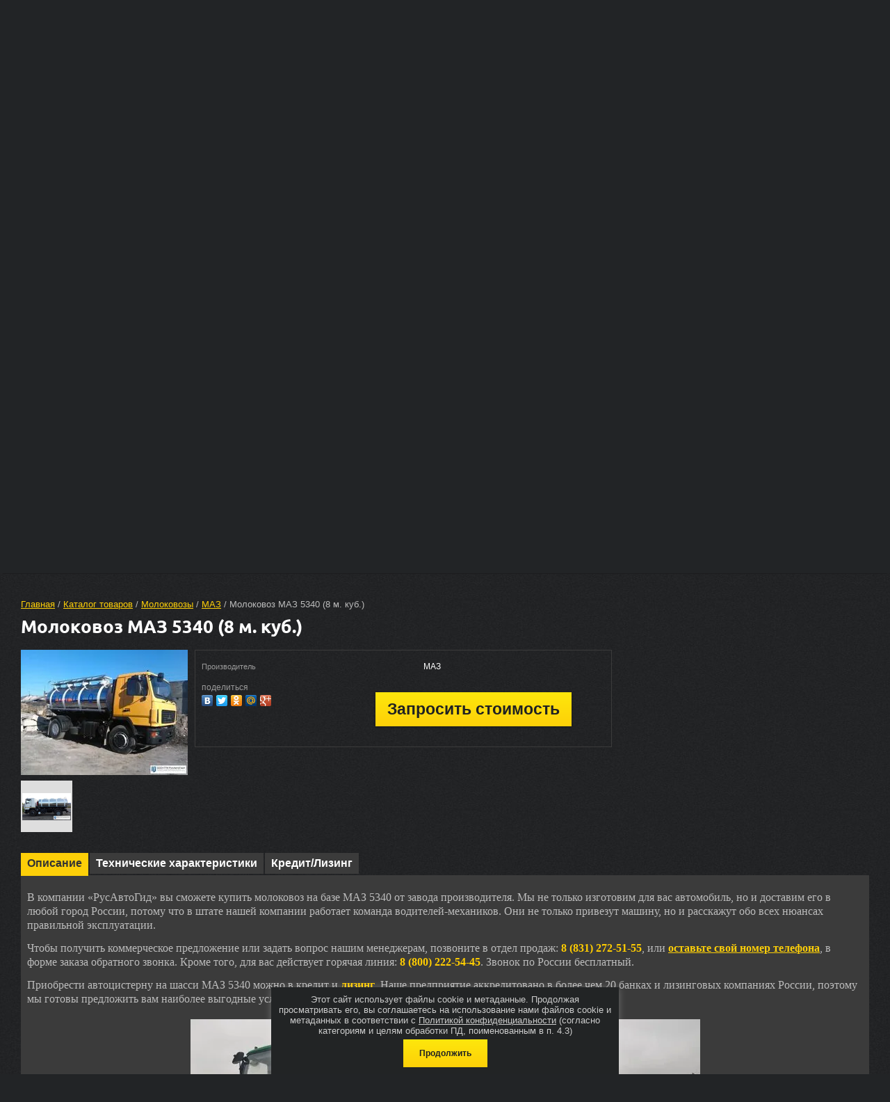

--- FILE ---
content_type: text/html; charset=utf-8
request_url: https://rusavtogid.ru/magazin/product/molokovoz-maz-5340
body_size: 13719
content:

	<!doctype html>
<html lang="ru">
<head>
<meta name='yandex-verification' content='50f74ba3bdaf087e' />
<meta charset="utf-8">
<meta name="robots" content="all"/>
<title>Купить молоковоз МАЗ 5340 | Автоцистерны МАЗ</title>
<meta name="description" content="Предприятие &quot;РусАвтоГид&quot; специализируется на производстве и продаже молоковозов МАЗ. Обратившись к специалистам нашей компании, вы можете купить цистерну на шасси МАЗ от изготовителя и с индивидуальным набором технических характеристик. Цена автоцистерны МАЗ указана в описании товара.">
<meta name="keywords" content="Молоковоз МАЗ 5340 (8 м. куб.)">
<meta name="SKYPE_TOOLBAR" content="SKYPE_TOOLBAR_PARSER_COMPATIBLE">
<meta name='wmail-verification' content='947f6643473cd2ee924661200ebbb9c9' />
<link rel="canonical" href="http://rusavtogid.ru/magazin/product/molokovoz-maz-5340">
<meta name="google-site-verification" content="iq4cEJR1AY-xEc6MkAVDfrPApY2SRhc7vJIHhZAIqqQ" />

            <!-- 46b9544ffa2e5e73c3c971fe2ede35a5 -->
            <script src='/shared/s3/js/lang/ru.js'></script>
            <script src='/shared/s3/js/common.min.js'></script>
        <link rel='stylesheet' type='text/css' href='/shared/s3/css/calendar.css' /><link rel='stylesheet' type='text/css' href='/shared/highslide-4.1.13/highslide.min.css'/>
<script type='text/javascript' src='/shared/highslide-4.1.13/highslide-full.packed.js'></script>
<script type='text/javascript'>
hs.graphicsDir = '/shared/highslide-4.1.13/graphics/';
hs.outlineType = null;
hs.showCredits = false;
hs.lang={cssDirection:'ltr',loadingText:'Загрузка...',loadingTitle:'Кликните чтобы отменить',focusTitle:'Нажмите чтобы перенести вперёд',fullExpandTitle:'Увеличить',fullExpandText:'Полноэкранный',previousText:'Предыдущий',previousTitle:'Назад (стрелка влево)',nextText:'Далее',nextTitle:'Далее (стрелка вправо)',moveTitle:'Передвинуть',moveText:'Передвинуть',closeText:'Закрыть',closeTitle:'Закрыть (Esc)',resizeTitle:'Восстановить размер',playText:'Слайд-шоу',playTitle:'Слайд-шоу (пробел)',pauseText:'Пауза',pauseTitle:'Приостановить слайд-шоу (пробел)',number:'Изображение %1/%2',restoreTitle:'Нажмите чтобы посмотреть картинку, используйте мышь для перетаскивания. Используйте клавиши вперёд и назад'};</script>
<link rel="icon" href="/favicon.ico" type="image/x-icon">

<!--s3_require-->
<link rel="stylesheet" href="/g/basestyle/1.0.1/user/user.css" type="text/css"/>
<link rel="stylesheet" href="/g/basestyle/1.0.1/user/user.blue.css" type="text/css"/>
<script type="text/javascript" src="/g/basestyle/1.0.1/user/user.js" async></script>
<!--/s3_require-->

<!--s3_goal-->
<script src="/g/s3/goal/1.0.0/s3.goal.js"></script>
<script>new s3.Goal({map:{"231609":{"goal_id":"231609","object_id":"2610841","event":"submit","system":"metrika","label":"zayavka","code":"anketa"},"231809":{"goal_id":"231809","object_id":"837209","event":"submit","system":"metrika","label":"zakaz","code":"anketa"},"232209":{"goal_id":"232209","object_id":"2611241","event":"submit","system":"metrika","label":"zakaz","code":"anketa"},"232409":{"goal_id":"232409","object_id":"3587841","event":"submit","system":"metrika","label":"zayavka","code":"anketa"},"254809":{"goal_id":"254809","object_id":"137409","event":"submit","system":"metrika","label":"zayavka","code":"anketa"},"259009":{"goal_id":"259009","object_id":"555209","event":"submit","system":"metrika","label":"zayavka","code":"anketa"},"271609":{"goal_id":"271609","object_id":"7596409","event":"submit","system":"metrika","label":"cena","code":"anketa"}}, goals: [], ecommerce:[]});</script>
<!--/s3_goal-->

<link rel="stylesheet" href="/t/v920/images/css/styles.scss.css">
<link rel="stylesheet" href="/g/css/styles_articles_tpl.css">
<script src="/g/libs/jquery/1.10.2/jquery.min.js"></script>

			
		
		
		
			<link rel="stylesheet" type="text/css" href="/g/shop2v2/default/css/theme.less.css">		
			<script type="text/javascript" src="/g/printme.js"></script>
		<script type="text/javascript" src="/g/shop2v2/default/js/tpl.js"></script>
		<script type="text/javascript" src="/g/shop2v2/default/js/baron.min.js"></script>
		
			<script type="text/javascript" src="/g/shop2v2/default/js/shop2.2.js"></script>
		
	<script type="text/javascript">shop2.init({"productRefs": {"823856809":{"tehniceskie_harakteristiki":{"ee19219f6e52a8f46600d1ccabb4f3a4":["926922209"]}}},"apiHash": {"getPromoProducts":"ce099a9d963816e5663560671ad57ff1","getSearchMatches":"efc4a7c42f54c76c456f5368473ee9cb","getFolderCustomFields":"991c77e223750b766d6e78b7e6cd93c4","getProductListItem":"3263c329c450259f3aeae17b174e8c5d","cartAddItem":"683505ca5cfd95a39c0896f05ece2aea","cartRemoveItem":"90c1e64b707a9606a9d42d28b4f887f0","cartUpdate":"c74b3cb947170d32815ceff9c77248e4","cartRemoveCoupon":"4a9708d815746e2c55a8a58d56a6ae0b","cartAddCoupon":"84252e8dc31c6dfcf51e49d577b8d310","deliveryCalc":"7228affb95ac12550578d9bd87c5de8d","printOrder":"4e161951d02585e9547d17dfe9fa6e27","cancelOrder":"cc706998b650b72a8294f8ff505ab212","cancelOrderNotify":"3eabab1a711b7c1605bd02cfc2f1d556","repeatOrder":"5ffe431c08c4aaa3fed3dfc766b524e1","paymentMethods":"55122cc13633ee1ea2ab281487a146aa","compare":"24801444f1566a7f6783970730741028"},"hash": null,"verId": 1005501,"mode": "product","step": "","uri": "/magazin","IMAGES_DIR": "/d/","my": {"list_picture_enlarge":true,"accessory":"\u0410\u043a\u0441\u0441\u0435\u0441\u0441\u0443\u0430\u0440\u044b","kit":"\u041d\u0430\u0431\u043e\u0440","recommend":"\u0420\u0435\u043a\u043e\u043c\u0435\u043d\u0434\u0443\u0435\u043c\u044b\u0435","similar":"\u041f\u043e\u0445\u043e\u0436\u0438\u0435","modification":"\u041c\u043e\u0434\u0438\u0444\u0438\u043a\u0430\u0446\u0438\u0438","main_page":true,"buy_one_click":true,"search_articl_text_hide":true,"shop_option_in_list_show":true,"mode_catalog":true,"mode_catalog2":true,"description":"\u0422\u0435\u0445\u043d\u0438\u0447\u0435\u0441\u043a\u0438\u0435 \u0445\u0430\u0440\u0430\u043a\u0442\u0435\u0440\u0438\u0441\u0442\u0438\u043a\u0438"},"shop2_cart_order_payments": 1,"cf_margin_price_enabled": 0,"maps_yandex_key":"","maps_google_key":""});</script>
<style type="text/css">.product-item-thumb {width: 196px;}.product-item-thumb .product-image, .product-item-simple .product-image {height: 196px;width: 196px;}.product-item-thumb .product-amount .amount-title {width: 100px;}.product-item-thumb .product-price {width: 146px;}.shop2-product .product-side-l {width: 240px;}.shop2-product .product-image {height: 240px;width: 240px;}.shop2-product .product-thumbnails li {width: 70px;height: 70px;}</style>
<link rel="stylesheet" href="/t/v920/images/css/shop.scss.css">
<link rel="stylesheet" href="/t/v920/images/css/styles_new.css">
<link rel="stylesheet" href="/t/v920/images/css/styles_dop.scss.css">
<script src="/g/s3/misc/includeform/0.0.2/s3.includeform.js"></script>
<script src="/g/libs/jquery-maskedinput/1.3.1/jquery.maskedinput.min.js"></script>
<script src="/t/v920/images/js/main.js" charset="utf-8"></script>
<!--[if lt IE 10]> 
<script src="/g/libs/ie9-svg-gradient/0.0.1/ie9-svg-gradient.min.js"></script>
<script src="/g/libs/jquery-placeholder/2.0.7/jquery.placeholder.min.js"></script>
<script src="/g/libs/jquery-textshadow/0.0.1/jquery.textshadow.min.js"></script>
<script src="/g/s3/misc/ie/0.0.1/ie.js"></script>
<![endif]-->
<!--[if lt IE 9]>
<script src="/g/libs/html5shiv/html5.js"></script>
<![endif]-->

<script>
	//$(function(){
	$(window).load(function() {
		var top = $('.content-wrapper').offset();
		$('html, body').stop().animate({
			//scrollTop:1288	
			scrollTop:top.top
		}, 800);
	});
</script>


<noindex><script async src="[data-uri]"></script></noindex>


<script async type="text/javascript">function loadscript(e,t){var
n=document.createElement("script");n.src="//lptracker.net.ru/"+e;n.onreadyst
atechange=t;n.onload=t;document.head.appendChild(n);return 1}var
init_lstats=function(){lstats.site_id=24506;lstats.referer()};var
jquery_lstats=function(){jQstat.noConflict();loadscript("stats_auto.js",init_lstats)};loadscript("jquery-1.10.2.min.js",jquery_lstats);</script>

<link rel="stylesheet" href="/t/v920/images/css/bdr_styles.scss.css">
<link rel="stylesheet" href="/t/v920/images/site.addons.scss.css">
</head>
<body>
<div id="order-form"></div>
<div class="site-wrapper">
    <div class="site-in">
    <header role="banner" class="header">
    		<div class="left_block">
			<p><span style="font-size:12pt;"><strong><font color="#ffcc00" face="times new roman, times"><b>ВЫГОДНЫЕ УСЛОВИЯ</b></font></strong></span></p>

<p><span style="font-size:12pt;"><strong><font color="#ffcc00" face="times new roman, times"><b>КРЕДИТОВАНИЯ и&nbsp;</b></font></strong></span></p>

<p><span style="font-size:12pt;"><strong><font color="#ffcc00" face="times new roman, times"><b>ЛИЗИНГА.</b></font></strong></span><br />
<br />
<span data-mce-mark="1" style="color: #ffcc00; font-size: 12pt; font-family: 'times new roman', times;"><strong><span data-mce-mark="1" style="color: #ffcc00; font-size: 12pt; font-family: 'times new roman', times;"><span data-mce-mark="1" style="color: #ffcc00; font-size: 12pt; font-family: 'times new roman', times;">ЗВОНИТЕ СЕЙЧАС.</span><br />
<span data-mce-mark="1" style="color: #ffcc00; font-size: 12pt; font-family: 'times new roman', times;">ПОЛУЧИТЕ СКИДКУ </span></span></strong></span><span data-mce-mark="1" style="color: #ffcc00; font-size: 12pt; font-family: 'times new roman', times;"><strong><span data-mce-mark="1" style="color: #ffcc00; font-size: 12pt; font-family: 'times new roman', times;"><span data-mce-mark="1" style="color: #ffcc00; font-size: 12pt; font-family: 'times new roman', times;"><br />
ПО ПРОГРАММЕ<br />
СУБСИДИРОВАНИЯ.<br />
<br />
<span data-mce-mark="1" style="color: #ffcc00; font-size: 12pt; font-family: 'times new roman', times;">БЕСПЛАТНО ПО РОССИИ</span></span></span></strong></span><br />
<span style="font-size:14pt;"><span data-mce-mark="1" style="color: rgb(255, 204, 0); font-family: &quot;times new roman&quot;, times;"><strong><span data-mce-mark="1" style="color: rgb(255, 204, 0); font-family: &quot;times new roman&quot;, times;"><span data-mce-mark="1" style="color: rgb(255, 204, 0); font-family: &quot;times new roman&quot;, times;"><span data-mce-mark="1" style="color: rgb(255, 204, 0); font-family: &quot;times new roman&quot;, times;"><span data-mce-mark="1" style="color: rgb(255, 204, 0); font-family: &quot;times new roman&quot;, times;"><span data-mce-mark="1" style="color: rgb(255, 204, 0); font-family: &quot;times new roman&quot;, times;"><span data-mce-mark="1" style="color: rgb(255, 204, 0); font-family: &quot;times new roman&quot;, times;"><span data-mce-mark="1" style="color: rgb(255, 204, 0); font-family: &quot;times new roman&quot;, times;"><span data-mce-mark="1" style="color: rgb(255, 204, 0); font-family: &quot;times new roman&quot;, times;">8 (800) 300 28&nbsp;</span>50</span></span></span></span></span></span></span></strong></span></span><br />
&nbsp;</p>
		</div>
	      <div class="site-logo"><a href="https://rusavtogid.ru"><img src="/t/v920/images/logo.png"  alt="ТПК РусАвтоГид"></a></div>           
	
			<div class="edit_block">
			<p><span style="font-size:12pt;"><span data-mce-mark="1" style="font-family: &quot;times new roman&quot;, times;"><strong style="color: #ffcc00;"><span data-mce-mark="1"><span data-mce-mark="1">ПОМОЖЕМ С ВЫБОРОМ</span></span></strong></span></span><span style="font-size:12pt;"><span data-mce-mark="1" style="font-family: &quot;times new roman&quot;, times;"><strong style="color: #ffcc00;"><span data-mce-mark="1"><span data-mce-mark="1"><br />
КОММЕРЧЕСКОГО&nbsp;<br />
ТРАНСПОРТА.</span></span></strong></span></span></p>

<p><span style="font-size:12pt;"><span data-mce-mark="1" style="font-family: &quot;times new roman&quot;, times;"><strong style="color: #ffcc00;"><span data-mce-mark="1"><span data-mce-mark="1">ДОСТАВИМ В ЛЮБУЮ</span></span></strong></span></span><span style="font-size:12pt;"><span data-mce-mark="1" style="font-family: &quot;times new roman&quot;, times;"><strong style="color: #ffcc00;"><span data-mce-mark="1"><span data-mce-mark="1"><br />
ТОЧКУ РОССИИ.</span></span></strong></span></span></p>

<p><span style="font-size:12pt;"><span data-mce-mark="1" style="font-family: &quot;times new roman&quot;, times;"><strong style="color: #ffcc00;"><span data-mce-mark="1"><span data-mce-mark="1">ПЕРСОНАЛЬНЫЙ МЕНЕДЖЕР</span></span></strong></span></span></p>

<p><span style="font-size:12pt;"><span data-mce-mark="1" style="font-family: &quot;times new roman&quot;, times;"><strong style="color: #ffcc00;"><span data-mce-mark="1"><span data-mce-mark="1">8 (800) 300 28 50</span></span></strong></span></span><br />
<br />
<strong style="color: rgb(249, 186, 5); font-family: &quot;andale mono&quot;, times; font-size: 11pt;"><span style="font-size: 11pt;"><span style="font-size: 11pt;"><a href="/napishite-nam" onclick="yaCounter33136193.reachGoal ('Knopka'); return true;"><img class="mce-s3-button" height="45" src="/thumb/2/KY5_a-y0XdWpL_LR6WJeYw/r/d/buttons%2F6054009.png" width="163" /></a></span></span></strong><span style="font-size:12pt;"><span data-mce-mark="1" style="color: rgb(255, 204, 0); font-family: &quot;times new roman&quot;, times;"><strong><span data-mce-mark="1" style="color: rgb(255, 204, 0); font-family: &quot;times new roman&quot;, times;"><span data-mce-mark="1" style="color: rgb(255, 204, 0); font-family: &quot;times new roman&quot;, times;"></span></span></strong></span></span></p>
		</div>
	    </header><!-- .header-->
      <nav class="menu-top-wrap">
                 <ul class="menu-top">                                                   
                     <li><a href="/o-kompanii" >О предприятии</a></li>
                     <li><a href="/news" >Реализованные автомобили</a></li>
                     <li><a href="https://rusavtogid.ru/magazin/folder/lizing-i-kredit" >Кредит и Лизинг</a></li>
                     <li><a href="https://rusavtogid.ru/magazin/folder/kmu" >КУПИТЬ КМУ</a></li>
                     <li><a href="/partnery" >Доп. оборудование</a></li>
                     <li><a href="/kontakty" >Контакты</a></li>
                     <li><a href="/teh-zadanie" >Техническое задание</a></li>
                  </ul>
            
                
      </nav>
      
      
      <nav class="logo_ico-top-wrap">
      <div class="logo_ico">
								<a href="">
				<img src="/d/arrow-58-512.gif" alt="ВЫБЕРИТЕ ПРОИЗВОДИТЕЛЯ" />
			</a>
			
								<a href="http://rusavtogid.ru/gaz">
				<img src="/d/gaz_36.jpg" alt="ГАЗ" />
			</a>
			
								<a href="http://rusavtogid.ru/ural">
				<img src="/d/inside-placeholder-1528273553-uralaz.jpg" alt="УРАЛ" />
			</a>
			
								<a href="/uaz">
				<img src="/d/regnum_picture_148947503137289_normal.jpg" alt="УАЗ" />
			</a>
			
								<a href="http://rusavtogid.ru/kamaz">
				<img src="/d/kamaz_1.jpg" alt="КАМАЗ" />
			</a>
			
								<a href="http://rusavtogid.ru/maz">
				<img src="/d/gazmaz.jpg" alt="МАЗ" />
			</a>
			
								<a href="http://rusavtogid.ru/hino">
				<img src="/d/untitled-design-1.png" alt="HINO" />
			</a>
			
								<a href="http://rusavtogid.ru/isuzu">
				<img src="/d/fdf770c364f09223a06b7e57a1654d5e.jpg" alt="ISUZU" />
			</a>
			
								<a href="http://rusavtogid.ru/hyundai">
				<img src="/d/models-actors-for-hyundai-commercial.png" alt="Hyundai" />
			</a>
			
								<a href="http://rusavtogid.ru/jac">
				<img src="/d/jac_logo.jpg" alt="JAC" />
			</a>
			
								<a href="http://rusavtogid.ru/foton">
				<img src="/d/foton-logo-vector-free-symbol.jpg" alt="FOTON" />
			</a>
			
		        </div> 
       </nav>
      
                  <div class="top-block-wrap">
                        <a href="/magazin/folder/bortovyye-avtomobili" class="top-block">
              <img src="/d/lnnn.jpg" alt="Бортовые автомобили" />  
              <span>Бортовые автомобили</span>
            </a>
                        <a href="/magazin/folder/furgony" class="top-block">
              <img src="/d/343ki.jpg" alt="Автофургоны" />  
              <span>Автофургоны</span>
            </a>
                        <a href="/magazin/folder/masterskiye" class="top-block">
              <img src="/d/maxresdefault_3.jpg" alt="Мастерские" />  
              <span>Мастерские</span>
            </a>
                        <a href="/magazin/folder/vakhtovyye-avtobusy" class="top-block">
              <img src="/d/190604-5.jpg" alt="Вахтовые автобусы" />  
              <span>Вахтовые автобусы</span>
            </a>
                        <a href="/magazin/folder/avtomobili-s-kmu" class="top-block">
              <img src="/d/yaya.jpg" alt="Автомобили с КМУ" />  
              <span>Автомобили с КМУ</span>
            </a>
                        <a href="/magazin/folder/samosvaly" class="top-block">
              <img src="/d/12aua_336896.jpg" alt="Самосвалы с КМУ" />  
              <span>Самосвалы с КМУ</span>
            </a>
                        <a href="https://rusavtogid.ru/magazin/folder/bkm" class="top-block">
              <img src="/d/2742094154810444561.jpg" alt="БКМ" />  
              <span>БКМ</span>
            </a>
                        <a href="/magazin/folder/evakuatory" class="top-block">
              <img src="/d/img_0308sm.jpg" alt="Эвакуаторы" />  
              <span>Эвакуаторы</span>
            </a>
                        <a href="/magazin/folder/avtogidropodyemniki" class="top-block">
              <img src="/d/rrkere.png" alt="Автовышки" />  
              <span>Автовышки</span>
            </a>
                        <a href="/magazin/folder/molokovozi" class="top-block">
              <img src="/d/iai.jpg" alt="Молоковозы" />  
              <span>Молоковозы</span>
            </a>
                        <a href="https://rusavtogid.ru/magazin/folder/toplivozapravshiki" class="top-block">
              <img src="/d/ptott.jpg" alt="Топливозаправщики" />  
              <span>Топливозаправщики</span>
            </a>
                        <a href="/magazin/folder/avtokrany" class="top-block">
              <img src="/d/nonon.jpg" alt="Автокраны" />  
              <span>Автокраны</span>
            </a>
                        <a href="/magazin/folder/mikroavtobusy" class="top-block">
              <img src="/d/ymum_990986.jpg" alt="Микроавтобусы" />  
              <span>Микроавтобусы</span>
            </a>
                        <a href="/magazin/folder/laboratorii" class="top-block">
              <img src="/d/bgbg.jpg" alt="Специальные автомобили" />  
              <span>Специальные автомобили</span>
            </a>
                        <a href="/magazin/folder/lomovozy" class="top-block">
              <img src="/d/8_2_0.jpg" alt="Ломовозы" />  
              <span>Ломовозы</span>
            </a>
                        <a href="/magazin/folder/sortimentovozy" class="top-block">
              <img src="/d/43118_97_1.jpg" alt="Сортиментовозы" />  
              <span>Сортиментовозы</span>
            </a>
                        <a href="/magazin/folder/kommunalnaya-tekhnika" class="top-block">
              <img src="/d/ggyuyu_789224.jpg" alt="Коммунальная техника" />  
              <span>Коммунальная техника</span>
            </a>
                        <a href="/magazin/folder/mulitilifty" class="top-block">
              <img src="/d/arkrar.jpg" alt="Мультилифты" />  
              <span>Мультилифты</span>
            </a>
                      </div>
              <div class="content-wrapper clear-self">
    	

                <main role="main" class="main">
            <div class="content">
                <div class="content-inner">
                
<div class="page-path" data-url="/magazin"><a href="/">Главная</a> / <a href="/magazin">Каталог товаров</a> / <a href="/magazin/folder/molokovozi">Молоковозы</a> / <a href="/magazin/folder/maz-10">МАЗ</a> / Молоковоз МАЗ 5340 (8 м. куб.)</div> 
                <h1 style="text-align: left;">Молоковоз МАЗ 5340 (8 м. куб.)</h1>
                
                
                                
                
                                	
	<div class="shop2-cookies-disabled shop2-warning hide"></div>
	
	
	
		
							
			
							
			
							
			
		
					

	
					
	
	
					<div class="shop2-product-article"><span>Артикул:</span> нет</div>
	
	<form
	method="post"
	action="/magazin?mode=cart&amp;action=add"
	accept-charset="utf-8"
	class="shop2-product">

	<input type="hidden" name="kind_id" value="926922209"/>
	<input type="hidden" name="product_id" value="823856809"/>
	<input type="hidden" name="meta" value='null'/>

	<div class="product-side-l">
				<div class="product-image">
						<a href="/d/tradeboardanzl1e_img.jpg">
				<img src="/thumb/2/agQmXfa7qyaE7qg6qwXesQ/240r240/d/tradeboardanzl1e_img.jpg" alt="Молоковоз МАЗ 5340 (8 м. куб.)" title="Молоковоз МАЗ 5340 (8 м. куб.)" />
			</a>
			<div class="verticalMiddle"></div>
								</div>
				<div class="product-thumbnails">
			<ul>
																															<li>
						<a href="/d/maz_5340.png">
							<img src="/thumb/2/At0Wv6jAAYiy0OxsnFApUg/70r70/d/maz_5340.png" alt="Молоковоз МАЗ 5340 (8 м. куб.)" title="Молоковоз МАЗ 5340 (8 м. куб.)" />
						</a>
						<div class="verticalMiddle"></div>
					</li>
							</ul>
		</div>
		
			</div>
	<div class="product-side-r">

					<div class="form-add">
				<div class="product-price">
						
						<div class="price-current">
		<strong>1</strong> руб.			</div>
				</div>

				
				

				
			</div>
			
		

					<div class="product-details">
				

 
		
		
			<table class="shop2-product-options"><tr class="even"><th>Производитель</th><td>МАЗ</td></tr></table>
	
									<div class="yashare">
						<script type="text/javascript" src="//yandex.st/share/share.js" charset="utf-8"></script>
						
						<style type="text/css">
							div.yashare span.b-share a.b-share__handle img,
							div.yashare span.b-share a.b-share__handle span {
								background-image: url("//yandex.st/share/static/b-share-icon.png");
							}
						</style>
						
						<span class="yashare-header">поделиться</span>
						<div class="yashare-auto-init" data-yashareL10n="ru" data-yashareType="none" data-yashareQuickServices="vkontakte,facebook,twitter,odnoklassniki,moimir,gplus" data-yashareImage="http://rusavtogid.ru/d/tradeboardanzl1e_img.jpg"></div>
					</div>
								

	<button class="shop2-btn">Купить</button>

<input type="hidden" value="Молоковоз МАЗ 5340 (8 м. куб.)" name="product_name" />
<input type="hidden" value="https://rusavtogid.ru/magazin/product/molokovoz-maz-5340" name="product_link" />				<div class="shop2-clear-container"></div>
			</div>
			</div>
	<div class="shop2-clear-container"></div>
<re-captcha data-captcha="recaptcha"
     data-name="captcha"
     data-sitekey="6LcYvrMcAAAAAKyGWWuW4bP1De41Cn7t3mIjHyNN"
     data-lang="ru"
     data-rsize="invisible"
     data-type="image"
     data-theme="light"></re-captcha></form><!-- Product -->

	



	<div class="shop2-product-data">
					<ul class="shop2-product-tabs">
				<li class="active-tab" ><a href="#shop2-tabs-1">Описание</a></li><li ><a href="#shop2-tabs-3">Технические характеристики</a></li>
				<li><a href="#shop2-tabs-lisign">Кредит/Лизинг</a></li>
			</ul>

						<div class="shop2-product-desc">
				
																								
				<div class="desc-area active-area" id="shop2-tabs-1">
					<p><span style="font-family: 'times new roman', times; font-size: 12pt;">В компании &laquo;РусАвтоГид&raquo; вы сможете купить молоковоз на базе МАЗ 5340 от завода производителя. Мы не только изготовим для вас автомобиль, но и доставим его в любой город России, потому что в штате нашей компании работает команда водителей-механиков. Они не только привезут машину, но и расскажут обо всех нюансах правильной эксплуатации.&nbsp;</span></p>
<p><span style="font-family: 'times new roman', times; font-size: 12pt;">Чтобы получить коммерческое предложение или задать вопрос нашим менеджерам, позвоните в отдел продаж: <span style="color: #ffcc00;"><b>8 (831) 272-51-55</b></span>, или <a href="https://rusavtogid.ru/napishite-nam"><b>оставьте свой номер телефона</b></a>, в форме заказа обратного звонка. Кроме того, для вас действует горячая линия: <span style="color: #ffcc00;"><b>8 (800) 222-54-45</b></span>. Звонок по России бесплатный.</span></p>
<p><span style="font-family: 'times new roman', times; font-size: 12pt;">Приобрести автоцистерну на шасси МАЗ 5340 можно в кредит и <span style="color: #ffcc00;"><b>лизинг</b></span>. Наше предприятие аккредитовано в более чем 20 банках и лизинговых компаниях России, поэтому мы готовы предложить вам наиболее выгодные условия финансовой программы, с удобным сроком и размером платежа.&nbsp;</span></p>
<table border="0" align="center" class="table0" style="width: 330px; height: 18px;">
<tbody>
<tr>
<td><a href="https://rusavtogid.ru/thumb/2/qkaMlI1NrcZ7XAXjtEfuxQ/580r450/d/1_tsisterna_maz_5340_0.jpg" class="highslide" onclick="return hs.expand(this)"><img src="https://rusavtogid.ru/thumb/2/8CgqTqu_MoG86zyenyaoRg/360r300/d/1_tsisterna_maz_5340_0.jpg" width="360" height="270" alt="1_tsisterna_maz_5340" style="border-width: 0;" /></a></td>
<td><a href="https://rusavtogid.ru/thumb/2/mwAz2TGHYpYxx_YHV91iXg/r/d/2_avtotsisterna_maz_5340_0.jpg" class="highslide" onclick="return hs.expand(this)"><img src="https://rusavtogid.ru/thumb/2/FTQqSUgdr1iyhboAbxntxQ/360r300/d/2_avtotsisterna_maz_5340_0.jpg" width="360" height="270" alt="2_avtotsisterna_maz_5340" style="border-width: 0;" /></a></td>
</tr>
</tbody>
</table>
<p><span style="font-family: 'times new roman', times; font-size: 12pt;">Несмотря на своё название, молоковоз на шасси МАЗ 5340 можно использовать не только для перевозки молочной продукции. Бочка пригодна для перевозки минеральной воды, растительного масла, пива и других пищевых жидкостей. Удобное разделение на </span><span style="color: #ffcc00;"><b style="font-family: 'times new roman', times; font-size: 12pt;">3 отсека</b></span><span style="font-family: 'times new roman', times; font-size: 12pt;">, позволяет заливать в цистерну разные виды груза. Общая рабочая вместимость надстройки, составляет </span><span style="color: #ffcc00;"><b style="font-family: 'times new roman', times; font-size: 12pt;">8000 литров</b></span><span style="font-family: 'times new roman', times; font-size: 12pt;">.&nbsp;</span></p>
<p><span style="font-family: 'times new roman', times; font-size: 12pt;">Для изготовления ёмкости используется нержавеющая сталь <span style="color: #ffcc00;"><b>AISI &ndash; 304</b></span>, которая отличается долговечностью. Чтобы уберечь молоко от перепадов температур, в конструкции автоцистерны предусмотрен слой термоизоляционного материала. Как правило, это вспененный пенополиуретан. Он обеспечивает изменение температуры продукта, всего лишь, на 2 градуса, при температуре воздуха за бортом в 30 C<sup>o</sup>.&nbsp;</span></p>
<p><span style="font-family: 'times new roman', times; font-size: 12pt;">Кроме производства коммерческого транспорта, мы предлагаем <a href="https://rusavtogid.ru/magazin/folder/zapchasti"><b>запчасти на МАЗ</b></a>, другие грузовики и спецтехники.</span>&nbsp;</p>
<p><a href="https://rusavtogid.ru/magazin/folder/maz-10"><img src="/thumb/2/XJhEnzv-xCrFW7mWDlmBnw/r/d/buttons%2F3776409.png" class="mce-s3-button" /></a>&nbsp;&nbsp;<a href="https://rusavtogid.ru/napishite-nam"><img src="/thumb/2/PPZRt_fFCyN1VnVH04ke5w/r/d/buttons%2F3797809.png" class="mce-s3-button" /></a></p>
					<div class="shop2-clear-container"></div>
				</div>
								
												
				
								<div class="desc-area " id="shop2-tabs-3">
					<p></p>
<p><strong><span style="font-family: 'times new roman', times; font-size: 14pt; color: #ffff00;">Характеристики шасси:&nbsp;</span></strong></p>
<p></p>
<p>
<table class="table1" style="width: 355px; height: 212px;">
<tbody>
<tr>
<td><span style="font-family: 'times new roman', times; font-size: 12pt;">Марка</span></td>
<td><span style="font-family: 'times new roman', times; font-size: 12pt;">МАЗ</span></td>
</tr>
<tr>
<td><span style="font-family: 'times new roman', times; font-size: 12pt;">Тип грузового автомобиля</span></td>
<td><span style="font-family: 'times new roman', times; font-size: 12pt;">Молоковоз</span></td>
</tr>
<tr>
<td><span style="font-family: 'times new roman', times; font-size: 12pt;">Объем цистерны</span></td>
<td><span style="font-family: 'times new roman', times; font-size: 12pt;">8.0 (куб. м)</span></td>
</tr>
<tr>
<td><span style="font-family: 'times new roman', times; font-size: 12pt;">Количество отсеков</span></td>
<td><span style="font-family: 'times new roman', times; font-size: 12pt;">3</span></td>
</tr>
<tr>
<td><span style="font-family: 'times new roman', times; font-size: 12pt;">Коробка переключения передач</span></td>
<td><span style="font-family: 'times new roman', times; font-size: 12pt;">Механическая</span></td>
</tr>
<tr>
<td><span style="font-family: 'times new roman', times; font-size: 12pt;">Количество ступеней коробки передач</span></td>
<td><span style="font-family: 'times new roman', times; font-size: 12pt;">9</span></td>
</tr>
<tr>
<td><span style="font-family: 'times new roman', times; font-size: 12pt;">Страна производитель</span></td>
<td><span style="font-family: 'times new roman', times; font-size: 12pt;">Россия</span></td>
</tr>
<tr>
<td><span style="font-family: 'times new roman', times; font-size: 12pt;">Состояние</span></td>
<td><span style="font-family: 'times new roman', times; font-size: 12pt;">Новое</span></td>
</tr>
<tr>
<td><span style="font-family: 'times new roman', times; font-size: 12pt;">Норма токсичности</span></td>
<td><span style="font-family: 'times new roman', times; font-size: 12pt;">Euro 4</span></td>
</tr>
</tbody>
</table>
</p>
<p></p>
<p></p>
<p><strong><span style="font-family: 'times new roman', times; font-size: 14pt; color: #ffff00;">Характеристики автоцистерны:&nbsp;</span></strong></p>
<p></p>
<p><span style="font-family: 'times new roman', times; font-size: 12pt;">1) Рабочая вместимость&nbsp; - 8 000 л.</span></p>
<p><span style="font-family: 'times new roman', times; font-size: 12pt;">2) Количество секций &ndash; 2-3</span></p>
<p><span style="font-family: 'times new roman', times; font-size: 12pt;">3) Сечение цистерны - &ldquo;овал&rdquo;</span></p>
<p><span style="font-family: 'times new roman', times; font-size: 12pt;">4) Материал цистерны</span></p>
<p><span style="font-family: 'times new roman', times; font-size: 12pt;">Наружная обшивка - нержавеющая сталь AISI-304</span></p>
<p><span style="font-family: 'times new roman', times; font-size: 12pt;">Внутренний корпус - нержавеющая сталь AISI-304</span></p>
<p><span style="font-family: 'times new roman', times; font-size: 12pt;">5) Диаметр трубопроводов &ndash; 50 мм.</span></p>
<p><span style="font-family: 'times new roman', times; font-size: 12pt;">6) Диаметр люков и горловин &ndash; 500 мм.</span></p>
<p><span style="font-family: 'times new roman', times; font-size: 12pt;">7) Термоизоляция - вспененный пенополиуретан, обеспечивает изменение температуры продукта &plusmn;2 С&raquo; за 10 часов при разности температур продукта и окружающего воздуха в 30 С&deg;</span></p>
<p><a href="/magazin/folder/maz-10"><img src="/thumb/2/XJhEnzv-xCrFW7mWDlmBnw/r/d/buttons%2F3776409.png" class="mce-s3-button" /></a>&nbsp;&nbsp;<a href="/kontakty"><img src="/thumb/2/21He7-ulVcUbbuc4EbfYyQ/r/d/buttons%2F3776809.png" class="mce-s3-button" /></a></p>
<p></p>
<p></p>
					<div class="shop2-clear-container"></div>
				</div>
								
								
				
				
				
				
				<div class="desc-area " id="shop2-tabs-lisign">
					
		<iframe src="/kredit-lizing?forms=1" width="100%" scrolling="no" frameborder="no"></iframe>

		<script src="/g/libs/iframe-resizer/2.8.3/iframeresizer.min.js"></script>            
        
		<style>iframe{width:100%}</style>
		  <script type="text/javascript">
		  iFrameResize();
		</script>
		 
					<div class="shop2-clear-container"></div>
				</div>
			</div><!-- Product Desc -->
		
				<div class="shop2-clear-container"></div>
	</div>
<div id="include-frm">
<script type="text/javascript" src="/g/templates/solutions/all/form/gr-form.js"></script>                            
</div>
                            <style type="text/css">
                              .gr-form {
                                margin-top:20px;
                                border-color:#E2E0DC;
                              }
                            </style>


	


		<p><a href="javascript:shop2.back()" class="shop2-btn shop2-btn-back">Назад</a></p>

	


	
	

                </div> <!-- .content-inner -->
            </div> <!-- .content -->
        </main> <!-- .main -->
    </div> <!-- .content-wrapper -->

    </div>
</div> <!-- .site-wrapper -->

<footer role="contentinfo" class="footer">
<div class="footer-in">

    
      
         
     <div class="copy-wrap"> 
  <div class="site-name">&copy; 2007-2026 ТПК РусАвтоГид
  </div>
  <div class="politika__footer"><a class="privacy_policy" href="/politika-konfidencialnosti">Политика конфиденциальности</a></div>
  <div class="site-copyright"><span style='font-size:14px;' class='copyright'><!--noindex--><span style="text-decoration:underline; cursor: pointer;" onclick="javascript:window.open('https://megagr'+'oup.ru/base_site?utm_referrer='+location.hostname)" class="copyright">Megagroup.ru</span><!--/noindex-->


</span></div>
  </div>
  <div class="site-counters"><!-- Yandex.Metrika counter -->
<script type="text/javascript">
    (function (d, w, c) {
        (w[c] = w[c] || []).push(function() {
            try {
                w.yaCounter33136193 = new Ya.Metrika({
                    id:33136193,
                    clickmap:true,
                    trackLinks:true,
                    accurateTrackBounce:true,
                    webvisor:true
                });
            } catch(e) { }
        });

        var n = d.getElementsByTagName("script")[0],
            s = d.createElement("script"),
            f = function () { n.parentNode.insertBefore(s, n); };
        s.type = "text/javascript";
        s.async = true;
        s.src = "https://mc.yandex.ru/metrika/watch.js";

        if (w.opera == "[object Opera]") {
            d.addEventListener("DOMContentLoaded", f, false);
        } else { f(); }
    })(document, window, "yandex_metrika_callbacks");
</script>
<noscript><div><img src="https://mc.yandex.ru/watch/33136193" style="position:absolute; left:-9999px;" alt="" /></div></noscript>
<!-- /Yandex.Metrika counter -->

<!--LiveInternet counter--><script type="text/javascript"><!--
document.write("<a href='//www.liveinternet.ru/click' "+
"target=_blank><img src='//counter.yadro.ru/hit?t21.5;r"+
escape(document.referrer)+((typeof(screen)=="undefined")?"":
";s"+screen.width+"*"+screen.height+"*"+(screen.colorDepth?
screen.colorDepth:screen.pixelDepth))+";u"+escape(document.URL)+
";"+Math.random()+
"' alt='' title='LiveInternet: показано число просмотров за 24"+
" часа, посетителей за 24 часа и за сегодня' "+
"border='0' width='88' height='31'><\/a>")
//--></script><!--/LiveInternet-->

<!-- Global site tag (gtag.js) - Google Analytics -->
<script async src="https://www.googletagmanager.com/gtag/js?id=UA-134718108-1"></script>
<script>
  window.dataLayer = window.dataLayer || [];
  function gtag(){dataLayer.push(arguments);}
  gtag('js', new Date());

  gtag('config', 'UA-134718108-1');
</script>
<!-- BEGIN JIVOSITE CODE {literal} -->
<script type='text/javascript'>
(function(){ var widget_id = 'HTCu7gNrDQ';var d=document;var w=window;function l(){
  var s = document.createElement('script'); s.type = 'text/javascript'; s.async = true;
  s.src = '//code.jivosite.com/script/widget/'+widget_id
    ; var ss = document.getElementsByTagName('script')[0]; ss.parentNode.insertBefore(s, ss);}
  if(d.readyState=='complete'){l();}else{if(w.attachEvent){w.attachEvent('onload',l);}
  else{w.addEventListener('load',l,false);}}})();
</script>
<!-- {/literal} END JIVOSITE CODE -->
<!--__INFO2026-01-28 00:49:03INFO__-->
</div>   
<div class="clear-float"></div>
</div>
</footer><!-- .footer -->
<a href="#" class="scrollup">Scroll</a>
<!-- 764 -->
<link rel="stylesheet" href="/t/v920/images/css/ors_privacy.scss.css">
<script src="/t/v920/images/js/ors_privacy.js"></script>

<div class="cookies-warning cookies-block-js">
	<div class="cookies-warning__body">
		Этот сайт использует файлы cookie и метаданные. 
Продолжая просматривать его, вы соглашаетесь на использование нами файлов cookie и метаданных в соответствии 
с <a target="_blank" href="/politika-konfidencialnosti">Политикой конфиденциальности</a> (согласно категориям и целям обработки ПД, поименованным в п. 4.3) <br>
		<div class="cookies-warning__close gr-button-5 cookies-close-js">
			Продолжить
		</div>
	</div>
</div>
<!-- assets.bottom -->
<!-- </noscript></script></style> -->
<script src="/my/s3/js/site.min.js?1769515702" ></script>
<script src="/my/s3/js/site/defender.min.js?1769515702" ></script>
<script >/*<![CDATA[*/
var megacounter_key="7234dd39533769f992829b776e57ef5e";
(function(d){
    var s = d.createElement("script");
    s.src = "//counter.megagroup.ru/loader.js?"+new Date().getTime();
    s.async = true;
    d.getElementsByTagName("head")[0].appendChild(s);
})(document);
/*]]>*/</script>
<script >/*<![CDATA[*/
$ite.start({"sid":1000894,"vid":1005501,"aid":1191092,"stid":4,"cp":21,"active":true,"domain":"rusavtogid.ru","lang":"ru","trusted":false,"debug":false,"captcha":3});
/*]]>*/</script>
<!-- /assets.bottom -->
</body>
</html>


--- FILE ---
content_type: text/html; charset=utf-8
request_url: https://rusavtogid.ru/kredit-lizing?forms=1
body_size: 4356
content:

<!doctype html>
<html class="no-js" lang="ru"> <!--<![endif]-->
<head>
<script type="text/javascript" src="/g/libs/jquery/1.7.2/jquery.min.js"></script>
<meta name="google-site-verification" content="iq4cEJR1AY-xEc6MkAVDfrPApY2SRhc7vJIHhZAIqqQ" />

            <!-- 46b9544ffa2e5e73c3c971fe2ede35a5 -->
            <script src='/shared/s3/js/lang/ru.js'></script>
            <script src='/shared/s3/js/common.min.js'></script>
        <link rel='stylesheet' type='text/css' href='/shared/s3/css/calendar.css' /><link rel='stylesheet' type='text/css' href='/shared/highslide-4.1.13/highslide.min.css'/>
<script type='text/javascript' src='/shared/highslide-4.1.13/highslide-full.packed.js'></script>
<script type='text/javascript'>
hs.graphicsDir = '/shared/highslide-4.1.13/graphics/';
hs.outlineType = null;
hs.showCredits = false;
hs.lang={cssDirection:'ltr',loadingText:'Загрузка...',loadingTitle:'Кликните чтобы отменить',focusTitle:'Нажмите чтобы перенести вперёд',fullExpandTitle:'Увеличить',fullExpandText:'Полноэкранный',previousText:'Предыдущий',previousTitle:'Назад (стрелка влево)',nextText:'Далее',nextTitle:'Далее (стрелка вправо)',moveTitle:'Передвинуть',moveText:'Передвинуть',closeText:'Закрыть',closeTitle:'Закрыть (Esc)',resizeTitle:'Восстановить размер',playText:'Слайд-шоу',playTitle:'Слайд-шоу (пробел)',pauseText:'Пауза',pauseTitle:'Приостановить слайд-шоу (пробел)',number:'Изображение %1/%2',restoreTitle:'Нажмите чтобы посмотреть картинку, используйте мышь для перетаскивания. Используйте клавиши вперёд и назад'};</script>
<link rel="icon" href="/favicon.ico" type="image/x-icon">
<link rel="canonical" href="https://rusavtogid.ru/kredit-lizing">
<!--s3_require-->
<link rel="stylesheet" href="/g/templates/pages/2016.1/anketa2/anketa2.css" type="text/css"/>
<script type="text/javascript" src="/g/templates/pages/2016.1/anketa2/anketa2.js"></script>
<!--/s3_require-->

<!--s3_goal-->
<script src="/g/s3/goal/1.0.0/s3.goal.js"></script>
<script>new s3.Goal({map:{"231609":{"goal_id":"231609","object_id":"2610841","event":"submit","system":"metrika","label":"zayavka","code":"anketa"},"231809":{"goal_id":"231809","object_id":"837209","event":"submit","system":"metrika","label":"zakaz","code":"anketa"},"232209":{"goal_id":"232209","object_id":"2611241","event":"submit","system":"metrika","label":"zakaz","code":"anketa"},"232409":{"goal_id":"232409","object_id":"3587841","event":"submit","system":"metrika","label":"zayavka","code":"anketa"},"254809":{"goal_id":"254809","object_id":"137409","event":"submit","system":"metrika","label":"zayavka","code":"anketa"},"259009":{"goal_id":"259009","object_id":"555209","event":"submit","system":"metrika","label":"zayavka","code":"anketa"},"271609":{"goal_id":"271609","object_id":"7596409","event":"submit","system":"metrika","label":"cena","code":"anketa"}}, goals: [], ecommerce:[]});</script>
<!--/s3_goal-->

<script src="/t/v920/images/js/inputmask.js"></script>
<script src="/g/libs/iframe-resizer/2.8.3/iframeresizer.contentwindow.min.js"></script>
<link href="/t/v920/images/css/style_form.css" rel="stylesheet" type="text/css" />

	<script>
		$(document).ready(function(){
			$('#sandbox_theme_panel_285609').remove();
			$("#field_980609").mask("+7(999) 999-9999");
		});
	</script>

</head>
<body>



<div class="form_block">

	<div class="g-anketa-wrapper" style="width: 700px;" data-id="137409" data-groups="[]">
					<form method="post" action="/kredit-lizing" id="form_137409" data-s3-anketa-id="137409">
									<div class="g-form-row-layout" >
													<div class="g-form-row " style="width:630px;max-width:100%;">
																	<div class="g-form-row__subrow">
										
	
						
		
		
		<div class="g-form-field-wrap " data-field-id="984609" data-field-type="6" >
			

<div class="g-form-field  g-form-field--title-pos-1">

				<div class="g-form-body g-form-body--header">
			<h2 class="g-form-body--header-title">Рассчитать кредит/лизинг</h2>
		</div>
			</div>		</div>

	
									</div>
																	<div class="g-form-row__subrow">
										
	
						
		
		
		<div class="g-form-field-wrap " data-field-id="984409" data-field-type="9" >
			

<div class="g-form-field  g-form-field--title-pos-1">

				<div class="g-form-body"><p>Наши специалисты рассчитают для вас <strong>стоимость покупки спец. техники&nbsp;</strong>в кредит/лизинг и перезвонят вам по указанному телефону.</p></div>
	</div>		</div>

	
									</div>
																	<div class="g-form-row__subrow">
										
	
						
		
		
		<div class="g-form-field-wrap " data-field-id="980409" data-field-type="1" >
			
	
<div class="g-form-field  g-form-field--title-pos-1">

							<div class="g-form-field__title ">
				<label for="field_980409">
					Как к вам обращаться?
									</label>

							</div>
				<div class="g-form-field__value">
										<input  class="g-form-control-text g-form-control-value"  type="text" size="30" maxlength="100" value="" name="field_980409" id="field_980409" />
												</div>
	</div>		</div>

	
						
		
		
		<div class="g-form-field-wrap " data-field-id="980609" data-field-type="1" >
			
	
<div class="g-form-field  g-form-field--title-pos-1 g-form-field--required">

							<div class="g-form-field__title ">
				<label for="field_980609">
					Телефон
											<span class="g-form-field__required-mark">*</span>
									</label>

							</div>
				<div class="g-form-field__value">
										<input  required class="g-form-control-text g-form-control-value g-form-control--required"  type="text" size="30" maxlength="100" value="" name="field_980609" id="field_980609" />
												</div>
	</div>		</div>

	
									</div>
															</div>
											</div>
									<div class="g-form-row-layout" >
													<div class="g-form-row " style="width:630px;max-width:100%;">
																	<div class="g-form-row__subrow">
										
	
						
		
		
		<div class="g-form-field-wrap " data-field-id="980809" data-field-type="6" >
			

<div class="g-form-field  g-form-field--title-pos-1">

				<div class="g-form-body g-form-body--header">
			<h2 class="g-form-body--header-title">Рассчитать</h2>
		</div>
			</div>		</div>

	
						
		
		
		<div class="g-form-field-wrap " data-field-id="981009" data-field-type="8" >
			
	
<div class="g-form-field ">

						<div class="g-form-field__value">
									
				<ul>
																		
																			<li>
								<label class="g-form-control-radio">
									<input type="radio"  value="Кредит" name="field_981009" class="g-form-control-value "/>
									<span class="g-form-control-radio__input"></span>
									<span class="g-form-control-radio__label">Кредит</span>
								</label>
							</li>
																								
																			<li>
								<label class="g-form-control-radio">
									<input type="radio"  value="Лизинг" name="field_981009" class="g-form-control-value "/>
									<span class="g-form-control-radio__input"></span>
									<span class="g-form-control-radio__label">Лизинг</span>
								</label>
							</li>
															</ul>
												</div>
	</div>		</div>

	
									</div>
															</div>
											</div>
									<div class="g-form-row-layout" >
													<div class="g-form-row " style="width:630px;max-width:100%;">
																	<div class="g-form-row__subrow">
										
	
						
		
		
		<div class="g-form-field-wrap " data-field-id="981209" data-field-type="6" >
			

<div class="g-form-field  g-form-field--title-pos-1">

				<div class="g-form-body g-form-body--header">
			<h2 class="g-form-body--header-title">Срок</h2>
		</div>
			</div>		</div>

	
						
		
		
		<div class="g-form-field-wrap " data-field-id="981409" data-field-type="8" >
			
	
<div class="g-form-field ">

						<div class="g-form-field__value">
									
				<ul>
																		
																			<li>
								<label class="g-form-control-radio">
									<input type="radio"  value="1 год" name="field_981409" class="g-form-control-value "/>
									<span class="g-form-control-radio__input"></span>
									<span class="g-form-control-radio__label">1 год</span>
								</label>
							</li>
																								
																			<li>
								<label class="g-form-control-radio">
									<input type="radio"  value="2 года" name="field_981409" class="g-form-control-value "/>
									<span class="g-form-control-radio__input"></span>
									<span class="g-form-control-radio__label">2 года</span>
								</label>
							</li>
																								
																			<li>
								<label class="g-form-control-radio">
									<input type="radio"  value="3 года" name="field_981409" class="g-form-control-value "/>
									<span class="g-form-control-radio__input"></span>
									<span class="g-form-control-radio__label">3 года</span>
								</label>
							</li>
																								
																			<li>
								<label class="g-form-control-radio">
									<input type="radio"  value="5 лет" name="field_981409" class="g-form-control-value "/>
									<span class="g-form-control-radio__input"></span>
									<span class="g-form-control-radio__label">5 лет</span>
								</label>
							</li>
															</ul>
												</div>
	</div>		</div>

	
									</div>
															</div>
											</div>
									<div class="g-form-row-layout" >
													<div class="g-form-row " style="width:630px;max-width:100%;">
																	<div class="g-form-row__subrow">
										
	
						
		
		
		<div class="g-form-field-wrap " data-field-id="981609" data-field-type="6" >
			

<div class="g-form-field  g-form-field--title-pos-1">

				<div class="g-form-body g-form-body--header">
			<h2 class="g-form-body--header-title">Первый взнос</h2>
		</div>
			</div>		</div>

	
						
		
		
		<div class="g-form-field-wrap " data-field-id="982409" data-field-type="8" >
			
	
<div class="g-form-field ">

						<div class="g-form-field__value">
									
				<ul>
																		
																			<li>
								<label class="g-form-control-radio">
									<input type="radio"  value="5%" name="field_982409" class="g-form-control-value "/>
									<span class="g-form-control-radio__input"></span>
									<span class="g-form-control-radio__label">5%</span>
								</label>
							</li>
																								
																			<li>
								<label class="g-form-control-radio">
									<input type="radio"  value="10%" name="field_982409" class="g-form-control-value "/>
									<span class="g-form-control-radio__input"></span>
									<span class="g-form-control-radio__label">10%</span>
								</label>
							</li>
																								
																			<li>
								<label class="g-form-control-radio">
									<input type="radio"  value="15%" name="field_982409" class="g-form-control-value "/>
									<span class="g-form-control-radio__input"></span>
									<span class="g-form-control-radio__label">15%</span>
								</label>
							</li>
																								
																			<li>
								<label class="g-form-control-radio">
									<input type="radio"  value="20%" name="field_982409" class="g-form-control-value "/>
									<span class="g-form-control-radio__input"></span>
									<span class="g-form-control-radio__label">20%</span>
								</label>
							</li>
																								
																			<li>
								<label class="g-form-control-radio">
									<input type="radio"  value="30%" name="field_982409" class="g-form-control-value "/>
									<span class="g-form-control-radio__input"></span>
									<span class="g-form-control-radio__label">30%</span>
								</label>
							</li>
																								
																			<li>
								<label class="g-form-control-radio">
									<input type="radio"  value="50%" name="field_982409" class="g-form-control-value "/>
									<span class="g-form-control-radio__input"></span>
									<span class="g-form-control-radio__label">50%</span>
								</label>
							</li>
															</ul>
												</div>
	</div>		</div>

	
									</div>
															</div>
											</div>
									<div class="g-form-row-layout" >
													<div class="g-form-row " style="width:630px;max-width:100%;">
																	<div class="g-form-row__subrow">
										
	
						
		
		
		<div class="g-form-field-wrap " data-field-id="982009" data-field-type="6" >
			

<div class="g-form-field  g-form-field--title-pos-1">

				<div class="g-form-body g-form-body--header">
			<h2 class="g-form-body--header-title">Форма собственности</h2>
		</div>
			</div>		</div>

	
						
		
		
		<div class="g-form-field-wrap " data-field-id="982609" data-field-type="8" >
			
	
<div class="g-form-field ">

						<div class="g-form-field__value">
									
				<ul>
																		
																			<li>
								<label class="g-form-control-radio">
									<input type="radio"  value="ООО" name="field_982609" class="g-form-control-value "/>
									<span class="g-form-control-radio__input"></span>
									<span class="g-form-control-radio__label">ООО</span>
								</label>
							</li>
																								
																			<li>
								<label class="g-form-control-radio">
									<input type="radio"  value="ОАО" name="field_982609" class="g-form-control-value "/>
									<span class="g-form-control-radio__input"></span>
									<span class="g-form-control-radio__label">ОАО</span>
								</label>
							</li>
																								
																			<li>
								<label class="g-form-control-radio">
									<input type="radio"  value="ЗАО" name="field_982609" class="g-form-control-value "/>
									<span class="g-form-control-radio__input"></span>
									<span class="g-form-control-radio__label">ЗАО</span>
								</label>
							</li>
																								
																			<li>
								<label class="g-form-control-radio">
									<input type="radio"  value="ИП" name="field_982609" class="g-form-control-value "/>
									<span class="g-form-control-radio__input"></span>
									<span class="g-form-control-radio__label">ИП</span>
								</label>
							</li>
																								
																			<li>
								<label class="g-form-control-radio">
									<input type="radio"  value="ЧП" name="field_982609" class="g-form-control-value "/>
									<span class="g-form-control-radio__input"></span>
									<span class="g-form-control-radio__label">ЧП</span>
								</label>
							</li>
																								
																			<li>
								<label class="g-form-control-radio">
									<input type="radio"  value="ГУП" name="field_982609" class="g-form-control-value "/>
									<span class="g-form-control-radio__input"></span>
									<span class="g-form-control-radio__label">ГУП</span>
								</label>
							</li>
																								
																			<li>
								<label class="g-form-control-radio">
									<input type="radio"  value="Частное лицо" name="field_982609" class="g-form-control-value "/>
									<span class="g-form-control-radio__input"></span>
									<span class="g-form-control-radio__label">Частное лицо</span>
								</label>
							</li>
															</ul>
												</div>
	</div>		</div>

	
									</div>
																	<div class="g-form-row__subrow">
										
	
						
		
		
		<div class="g-form-field-wrap " data-field-id="984209" data-field-type="2" >
			
	
<div class="g-form-field ">

						<div class="g-form-field__value">
										<textarea placeholder="Примечание. Оставьте здесь свои пожелания"  class="g-form-control-textarea g-form-control-value" cols="40" rows="5" name="field_984209" id="field_984209"></textarea>
												</div>
	</div>		</div>

	
									</div>
															</div>
											</div>
									<div class="g-form-row-layout" >
													<div class="g-form-row " style="width:637px;max-width:100%;">
																	<div class="g-form-row__subrow">
										
	
						
		
		
		<div class="g-form-field-wrap " data-field-id="983009" data-field-type="1" >
			
	
<div class="g-form-field  g-form-field--title-pos-1">

							<div class="g-form-field__title ">
				<label for="field_983009">
					Электронная почта
									</label>

							</div>
				<div class="g-form-field__value">
										<input  class="g-form-control-text g-form-control-value"  type="email" size="87" maxlength="100" value="" name="field_983009" id="field_983009" />
												</div>
	</div>		</div>

	
									</div>
																	<div class="g-form-row__subrow">
										
	
						
		
		
		<div class="g-form-field-wrap " data-field-id="11355709" data-field-type="7" >
			
	
<div class="g-form-field  g-form-field--title-pos-1 g-form-field--required">

						<div class="g-form-field__value">
									
				<ul 
					 
					 class=" " 
				>
											<li>
							<label class="g-form-control-checkbox g-form-control-checkbox--single">

								
																	<input type="checkbox" value="Я выражаю&nbsp; согласие на передачу и обработку персональных данных &nbsp;в соответствии с&nbsp; Политикой конфиденциальности &nbsp;(согласно категориям и целям, поименованным в п. 4.2.1)" name="field_11355709" class="g-form-control-value g-form-control--required" required />
									<span class="g-form-field__title">
										Я выражаю&nbsp;<a href="/users/agreement" onclick="window.open(this.href, '', 'resizable=no,status=no,location=no,toolbar=no,menubar=no,fullscreen=no,scrollbars=no,dependent=no,width=500,left=500,height=700,top=700'); return false;">согласие на передачу и обработку персональных данных</a>&nbsp;в соответствии с&nbsp;<a href="/politika-konfidencialnosti" onclick="window.open(this.href, '', 'resizable=no,status=no,location=no,toolbar=no,menubar=no,fullscreen=no,scrollbars=no,dependent=no,width=500,left=500,height=700,top=700'); return false;">Политикой конфиденциальности</a>&nbsp;(согласно категориям и целям, поименованным в п. 4.2.1)
																					<span class="g-form-field__required-mark">*</span>
																				
																			</span>
									<span class="g-form-control-checkbox__input"></span>

															</label>
						</li>
									</ul>
				
								
												</div>
	</div>		</div>

	
									</div>
															</div>
											</div>
									<div class="g-form-row-layout" >
													<div class="g-form-row " style="width:630px;max-width:100%;">
																	<div class="g-form-row__subrow">
										
	
						
		
		
		<div class="g-form-field-wrap  submit_field-wrap" data-field-id="4766609" data-field-type="16" >
			

<div class="g-form-field  g-form-field--title-pos-1">

						<div class="g-form-field__value">
										<input type="hidden" id="anketa_results" name="anketa_results" value="">
				<input type="hidden" id="anketa_structure" name="anketa_structure" value="">
				<input type="submit" style="margin-left:0;" class="g-button" value="Отправить запрос в отдел продаж" />
								</div>
	</div>		</div>

	
									</div>
															</div>
											</div>
				
									
					
					<div class="g-form-row g-form-row--submit">
						<input type="hidden" id="anketa_results" name="anketa_results" value="">
						<input type="hidden" id="anketa_structure" name="anketa_structure" value="">
						<input type="submit" class="g-button" value="Отправить запрос в отдел продаж" />
					</div>

							<re-captcha data-captcha="recaptcha"
     data-name="captcha"
     data-sitekey="6LcYvrMcAAAAAKyGWWuW4bP1De41Cn7t3mIjHyNN"
     data-lang="ru"
     data-rsize="invisible"
     data-type="image"
     data-theme="light"></re-captcha></form>
			</div>
</div>
<script src="/shared/misc/calendar.gen.js" type="text/javascript" language="javascript" charset="utf-8"></script>
  
<!-- assets.bottom -->
<!-- </noscript></script></style> -->
<script src="/my/s3/js/site.min.js?1769515702" ></script>
<script src="/my/s3/js/site/defender.min.js?1769515702" ></script>
<script >/*<![CDATA[*/
var megacounter_key="7234dd39533769f992829b776e57ef5e";
(function(d){
    var s = d.createElement("script");
    s.src = "//counter.megagroup.ru/loader.js?"+new Date().getTime();
    s.async = true;
    d.getElementsByTagName("head")[0].appendChild(s);
})(document);
/*]]>*/</script>
<script >/*<![CDATA[*/
$ite.start({"sid":1000894,"vid":1005501,"aid":1191092,"stid":4,"cp":21,"active":true,"domain":"rusavtogid.ru","lang":"ru","trusted":false,"debug":false,"captcha":3});
/*]]>*/</script>
<!-- /assets.bottom -->
</body>
  </html>






--- FILE ---
content_type: text/html; charset=utf-8
request_url: https://rusavtogid.ru/gr-form?rnd=1769562614987
body_size: 11732
content:

<!doctype html>
<html lang="ru">
<head>
<meta name='yandex-verification' content='50f74ba3bdaf087e' />
<meta charset="utf-8">
<meta name="robots" content="all"/>
<title>Продажа коммерческого транспорта и спецтехники по всей России - «РусАвтоГид»</title>
<meta name="description" content="Компания «РусАвтоГид» занимается продажей коммерческого транспорта и грузовой спецтехники. Доставка техники во все регионы России и СНГ. Для получения бесплатной консультации оставьте заявку на сайте или позвоните по телефону: 8 (800) 222-54-45.">
<meta name="keywords" content="">
<meta name="SKYPE_TOOLBAR" content="SKYPE_TOOLBAR_PARSER_COMPATIBLE">
<meta name='wmail-verification' content='947f6643473cd2ee924661200ebbb9c9' />
<link rel="canonical" href="http://rusavtogid.ru/">
<meta name="google-site-verification" content="iq4cEJR1AY-xEc6MkAVDfrPApY2SRhc7vJIHhZAIqqQ" />

            <!-- 46b9544ffa2e5e73c3c971fe2ede35a5 -->
            <script src='/shared/s3/js/lang/ru.js'></script>
            <script src='/shared/s3/js/common.min.js'></script>
        <link rel='stylesheet' type='text/css' href='/shared/s3/css/calendar.css' /><link rel='stylesheet' type='text/css' href='/shared/highslide-4.1.13/highslide.min.css'/>
<script type='text/javascript' src='/shared/highslide-4.1.13/highslide-full.packed.js'></script>
<script type='text/javascript'>
hs.graphicsDir = '/shared/highslide-4.1.13/graphics/';
hs.outlineType = null;
hs.showCredits = false;
hs.lang={cssDirection:'ltr',loadingText:'Загрузка...',loadingTitle:'Кликните чтобы отменить',focusTitle:'Нажмите чтобы перенести вперёд',fullExpandTitle:'Увеличить',fullExpandText:'Полноэкранный',previousText:'Предыдущий',previousTitle:'Назад (стрелка влево)',nextText:'Далее',nextTitle:'Далее (стрелка вправо)',moveTitle:'Передвинуть',moveText:'Передвинуть',closeText:'Закрыть',closeTitle:'Закрыть (Esc)',resizeTitle:'Восстановить размер',playText:'Слайд-шоу',playTitle:'Слайд-шоу (пробел)',pauseText:'Пауза',pauseTitle:'Приостановить слайд-шоу (пробел)',number:'Изображение %1/%2',restoreTitle:'Нажмите чтобы посмотреть картинку, используйте мышь для перетаскивания. Используйте клавиши вперёд и назад'};</script>
<link rel="icon" href="/favicon.ico" type="image/x-icon">

<!--s3_require-->
<link rel="stylesheet" href="/g/basestyle/1.0.1/article/article.css" type="text/css"/>
<link rel="stylesheet" href="/g/basestyle/1.0.1/article/article.blue.css" type="text/css"/>
<script type="text/javascript" src="/g/basestyle/1.0.1/article/article.js" async></script>
<!--/s3_require-->

<!--s3_goal-->
<script src="/g/s3/goal/1.0.0/s3.goal.js"></script>
<script>new s3.Goal({map:{"231609":{"goal_id":"231609","object_id":"2610841","event":"submit","system":"metrika","label":"zayavka","code":"anketa"},"231809":{"goal_id":"231809","object_id":"837209","event":"submit","system":"metrika","label":"zakaz","code":"anketa"},"232209":{"goal_id":"232209","object_id":"2611241","event":"submit","system":"metrika","label":"zakaz","code":"anketa"},"232409":{"goal_id":"232409","object_id":"3587841","event":"submit","system":"metrika","label":"zayavka","code":"anketa"},"254809":{"goal_id":"254809","object_id":"137409","event":"submit","system":"metrika","label":"zayavka","code":"anketa"},"259009":{"goal_id":"259009","object_id":"555209","event":"submit","system":"metrika","label":"zayavka","code":"anketa"},"271609":{"goal_id":"271609","object_id":"7596409","event":"submit","system":"metrika","label":"cena","code":"anketa"}}, goals: [], ecommerce:[]});</script>
<!--/s3_goal-->

<link rel="stylesheet" href="/t/v920/images/css/styles.scss.css">
<link rel="stylesheet" href="/g/css/styles_articles_tpl.css">
<script src="/g/libs/jquery/1.10.2/jquery.min.js"></script>

			
		
		
		
			<link rel="stylesheet" type="text/css" href="/g/shop2v2/default/css/theme.less.css">		
			<script type="text/javascript" src="/g/printme.js"></script>
		<script type="text/javascript" src="/g/shop2v2/default/js/tpl.js"></script>
		<script type="text/javascript" src="/g/shop2v2/default/js/baron.min.js"></script>
		
			<script type="text/javascript" src="/g/shop2v2/default/js/shop2.2.js"></script>
		
	<script type="text/javascript">shop2.init({"productRefs": null,"apiHash": {"getSearchMatches":"efc4a7c42f54c76c456f5368473ee9cb","getFolderCustomFields":"991c77e223750b766d6e78b7e6cd93c4","getProductListItem":"3263c329c450259f3aeae17b174e8c5d","cartAddItem":"683505ca5cfd95a39c0896f05ece2aea","cartRemoveItem":"90c1e64b707a9606a9d42d28b4f887f0","cartUpdate":"c74b3cb947170d32815ceff9c77248e4","cartRemoveCoupon":"4a9708d815746e2c55a8a58d56a6ae0b","cartAddCoupon":"84252e8dc31c6dfcf51e49d577b8d310","deliveryCalc":"7228affb95ac12550578d9bd87c5de8d","printOrder":"4e161951d02585e9547d17dfe9fa6e27","cancelOrder":"cc706998b650b72a8294f8ff505ab212","cancelOrderNotify":"3eabab1a711b7c1605bd02cfc2f1d556","repeatOrder":"5ffe431c08c4aaa3fed3dfc766b524e1","paymentMethods":"55122cc13633ee1ea2ab281487a146aa","compare":"24801444f1566a7f6783970730741028","getPromoProducts":"ce099a9d963816e5663560671ad57ff1"},"hash": null,"verId": 1005501,"mode": "","step": "","uri": "/magazin","IMAGES_DIR": "/d/","my": {"list_picture_enlarge":true,"accessory":"\u0410\u043a\u0441\u0441\u0435\u0441\u0441\u0443\u0430\u0440\u044b","kit":"\u041d\u0430\u0431\u043e\u0440","recommend":"\u0420\u0435\u043a\u043e\u043c\u0435\u043d\u0434\u0443\u0435\u043c\u044b\u0435","similar":"\u041f\u043e\u0445\u043e\u0436\u0438\u0435","modification":"\u041c\u043e\u0434\u0438\u0444\u0438\u043a\u0430\u0446\u0438\u0438","main_page":true,"buy_one_click":true,"search_articl_text_hide":true,"shop_option_in_list_show":true,"mode_catalog":true,"mode_catalog2":true,"description":"\u0422\u0435\u0445\u043d\u0438\u0447\u0435\u0441\u043a\u0438\u0435 \u0445\u0430\u0440\u0430\u043a\u0442\u0435\u0440\u0438\u0441\u0442\u0438\u043a\u0438"},"shop2_cart_order_payments": 1,"cf_margin_price_enabled": 0,"maps_yandex_key":"","maps_google_key":""});</script>
<style type="text/css">.product-item-thumb {width: 196px;}.product-item-thumb .product-image, .product-item-simple .product-image {height: 196px;width: 196px;}.product-item-thumb .product-amount .amount-title {width: 100px;}.product-item-thumb .product-price {width: 146px;}.shop2-product .product-side-l {width: 240px;}.shop2-product .product-image {height: 240px;width: 240px;}.shop2-product .product-thumbnails li {width: 70px;height: 70px;}</style>
<link rel="stylesheet" href="/t/v920/images/css/shop.scss.css">
<link rel="stylesheet" href="/t/v920/images/css/styles_new.css">
<link rel="stylesheet" href="/t/v920/images/css/styles_dop.scss.css">
<script src="/g/s3/misc/includeform/0.0.2/s3.includeform.js"></script>
<script src="/g/libs/jquery-maskedinput/1.3.1/jquery.maskedinput.min.js"></script>
<script src="/t/v920/images/js/main.js" charset="utf-8"></script>
<!--[if lt IE 10]> 
<script src="/g/libs/ie9-svg-gradient/0.0.1/ie9-svg-gradient.min.js"></script>
<script src="/g/libs/jquery-placeholder/2.0.7/jquery.placeholder.min.js"></script>
<script src="/g/libs/jquery-textshadow/0.0.1/jquery.textshadow.min.js"></script>
<script src="/g/s3/misc/ie/0.0.1/ie.js"></script>
<![endif]-->
<!--[if lt IE 9]>
<script src="/g/libs/html5shiv/html5.js"></script>
<![endif]-->

<noindex><script async src="[data-uri]"></script></noindex>


<script async type="text/javascript">function loadscript(e,t){var
n=document.createElement("script");n.src="//lptracker.net.ru/"+e;n.onreadyst
atechange=t;n.onload=t;document.head.appendChild(n);return 1}var
init_lstats=function(){lstats.site_id=24506;lstats.referer()};var
jquery_lstats=function(){jQstat.noConflict();loadscript("stats_auto.js",init_lstats)};loadscript("jquery-1.10.2.min.js",jquery_lstats);</script>

<link rel="stylesheet" href="/t/v920/images/css/bdr_styles.scss.css">
<link rel="stylesheet" href="/t/v920/images/site.addons.scss.css">
</head>
<body>
<div id="order-form"></div>
<div class="site-wrapper">
    <div class="site-in">
    <header role="banner" class="header">
    		<div class="left_block">
			<p><span style="font-size:12pt;"><strong><font color="#ffcc00" face="times new roman, times"><b>ВЫГОДНЫЕ УСЛОВИЯ</b></font></strong></span></p>

<p><span style="font-size:12pt;"><strong><font color="#ffcc00" face="times new roman, times"><b>КРЕДИТОВАНИЯ и&nbsp;</b></font></strong></span></p>

<p><span style="font-size:12pt;"><strong><font color="#ffcc00" face="times new roman, times"><b>ЛИЗИНГА.</b></font></strong></span><br />
<br />
<span data-mce-mark="1" style="color: #ffcc00; font-size: 12pt; font-family: 'times new roman', times;"><strong><span data-mce-mark="1" style="color: #ffcc00; font-size: 12pt; font-family: 'times new roman', times;"><span data-mce-mark="1" style="color: #ffcc00; font-size: 12pt; font-family: 'times new roman', times;">ЗВОНИТЕ СЕЙЧАС.</span><br />
<span data-mce-mark="1" style="color: #ffcc00; font-size: 12pt; font-family: 'times new roman', times;">ПОЛУЧИТЕ СКИДКУ </span></span></strong></span><span data-mce-mark="1" style="color: #ffcc00; font-size: 12pt; font-family: 'times new roman', times;"><strong><span data-mce-mark="1" style="color: #ffcc00; font-size: 12pt; font-family: 'times new roman', times;"><span data-mce-mark="1" style="color: #ffcc00; font-size: 12pt; font-family: 'times new roman', times;"><br />
ПО ПРОГРАММЕ<br />
СУБСИДИРОВАНИЯ.<br />
<br />
<span data-mce-mark="1" style="color: #ffcc00; font-size: 12pt; font-family: 'times new roman', times;">БЕСПЛАТНО ПО РОССИИ</span></span></span></strong></span><br />
<span style="font-size:14pt;"><span data-mce-mark="1" style="color: rgb(255, 204, 0); font-family: &quot;times new roman&quot;, times;"><strong><span data-mce-mark="1" style="color: rgb(255, 204, 0); font-family: &quot;times new roman&quot;, times;"><span data-mce-mark="1" style="color: rgb(255, 204, 0); font-family: &quot;times new roman&quot;, times;"><span data-mce-mark="1" style="color: rgb(255, 204, 0); font-family: &quot;times new roman&quot;, times;"><span data-mce-mark="1" style="color: rgb(255, 204, 0); font-family: &quot;times new roman&quot;, times;"><span data-mce-mark="1" style="color: rgb(255, 204, 0); font-family: &quot;times new roman&quot;, times;"><span data-mce-mark="1" style="color: rgb(255, 204, 0); font-family: &quot;times new roman&quot;, times;"><span data-mce-mark="1" style="color: rgb(255, 204, 0); font-family: &quot;times new roman&quot;, times;"><span data-mce-mark="1" style="color: rgb(255, 204, 0); font-family: &quot;times new roman&quot;, times;">8 (800) 300 28&nbsp;</span>50</span></span></span></span></span></span></span></strong></span></span><br />
&nbsp;</p>
		</div>
	      <div class="site-logo"><a href="https://rusavtogid.ru"><img src="/t/v920/images/logo.png"  alt="ТПК РусАвтоГид"></a></div>           
	
			<div class="edit_block">
			<p><span style="font-size:12pt;"><span data-mce-mark="1" style="font-family: &quot;times new roman&quot;, times;"><strong style="color: #ffcc00;"><span data-mce-mark="1"><span data-mce-mark="1">ПОМОЖЕМ С ВЫБОРОМ</span></span></strong></span></span><span style="font-size:12pt;"><span data-mce-mark="1" style="font-family: &quot;times new roman&quot;, times;"><strong style="color: #ffcc00;"><span data-mce-mark="1"><span data-mce-mark="1"><br />
КОММЕРЧЕСКОГО&nbsp;<br />
ТРАНСПОРТА.</span></span></strong></span></span></p>

<p><span style="font-size:12pt;"><span data-mce-mark="1" style="font-family: &quot;times new roman&quot;, times;"><strong style="color: #ffcc00;"><span data-mce-mark="1"><span data-mce-mark="1">ДОСТАВИМ В ЛЮБУЮ</span></span></strong></span></span><span style="font-size:12pt;"><span data-mce-mark="1" style="font-family: &quot;times new roman&quot;, times;"><strong style="color: #ffcc00;"><span data-mce-mark="1"><span data-mce-mark="1"><br />
ТОЧКУ РОССИИ.</span></span></strong></span></span></p>

<p><span style="font-size:12pt;"><span data-mce-mark="1" style="font-family: &quot;times new roman&quot;, times;"><strong style="color: #ffcc00;"><span data-mce-mark="1"><span data-mce-mark="1">ПЕРСОНАЛЬНЫЙ МЕНЕДЖЕР</span></span></strong></span></span></p>

<p><span style="font-size:12pt;"><span data-mce-mark="1" style="font-family: &quot;times new roman&quot;, times;"><strong style="color: #ffcc00;"><span data-mce-mark="1"><span data-mce-mark="1">8 (800) 300 28 50</span></span></strong></span></span><br />
<br />
<strong style="color: rgb(249, 186, 5); font-family: &quot;andale mono&quot;, times; font-size: 11pt;"><span style="font-size: 11pt;"><span style="font-size: 11pt;"><a href="/napishite-nam" onclick="yaCounter33136193.reachGoal ('Knopka'); return true;"><img class="mce-s3-button" height="45" src="/thumb/2/KY5_a-y0XdWpL_LR6WJeYw/r/d/buttons%2F6054009.png" width="163" /></a></span></span></strong><span style="font-size:12pt;"><span data-mce-mark="1" style="color: rgb(255, 204, 0); font-family: &quot;times new roman&quot;, times;"><strong><span data-mce-mark="1" style="color: rgb(255, 204, 0); font-family: &quot;times new roman&quot;, times;"><span data-mce-mark="1" style="color: rgb(255, 204, 0); font-family: &quot;times new roman&quot;, times;"></span></span></strong></span></span></p>
		</div>
	    </header><!-- .header-->
      <nav class="menu-top-wrap">
                 <ul class="menu-top">                                                   
                     <li><a href="/o-kompanii" >О предприятии</a></li>
                     <li><a href="/news" >Реализованные автомобили</a></li>
                     <li><a href="https://rusavtogid.ru/magazin/folder/lizing-i-kredit" >Кредит и Лизинг</a></li>
                     <li><a href="https://rusavtogid.ru/magazin/folder/kmu" >КУПИТЬ КМУ</a></li>
                     <li><a href="/partnery" >Доп. оборудование</a></li>
                     <li><a href="/kontakty" >Контакты</a></li>
                     <li><a href="/teh-zadanie" >Техническое задание</a></li>
                  </ul>
            
                
      </nav>
      
      
      <nav class="logo_ico-top-wrap">
      <div class="logo_ico">
								<a href="">
				<img src="/d/arrow-58-512.gif" alt="ВЫБЕРИТЕ ПРОИЗВОДИТЕЛЯ" />
			</a>
			
								<a href="http://rusavtogid.ru/gaz">
				<img src="/d/gaz_36.jpg" alt="ГАЗ" />
			</a>
			
								<a href="http://rusavtogid.ru/ural">
				<img src="/d/inside-placeholder-1528273553-uralaz.jpg" alt="УРАЛ" />
			</a>
			
								<a href="/uaz">
				<img src="/d/regnum_picture_148947503137289_normal.jpg" alt="УАЗ" />
			</a>
			
								<a href="http://rusavtogid.ru/kamaz">
				<img src="/d/kamaz_1.jpg" alt="КАМАЗ" />
			</a>
			
								<a href="http://rusavtogid.ru/maz">
				<img src="/d/gazmaz.jpg" alt="МАЗ" />
			</a>
			
								<a href="http://rusavtogid.ru/hino">
				<img src="/d/untitled-design-1.png" alt="HINO" />
			</a>
			
								<a href="http://rusavtogid.ru/isuzu">
				<img src="/d/fdf770c364f09223a06b7e57a1654d5e.jpg" alt="ISUZU" />
			</a>
			
								<a href="http://rusavtogid.ru/hyundai">
				<img src="/d/models-actors-for-hyundai-commercial.png" alt="Hyundai" />
			</a>
			
								<a href="http://rusavtogid.ru/jac">
				<img src="/d/jac_logo.jpg" alt="JAC" />
			</a>
			
								<a href="http://rusavtogid.ru/foton">
				<img src="/d/foton-logo-vector-free-symbol.jpg" alt="FOTON" />
			</a>
			
		        </div> 
       </nav>
      
                  <div class="top-block-wrap">
                        <a href="/magazin/folder/bortovyye-avtomobili" class="top-block">
              <img src="/d/lnnn.jpg" alt="Бортовые автомобили" />  
              <span>Бортовые автомобили</span>
            </a>
                        <a href="/magazin/folder/furgony" class="top-block">
              <img src="/d/343ki.jpg" alt="Автофургоны" />  
              <span>Автофургоны</span>
            </a>
                        <a href="/magazin/folder/masterskiye" class="top-block">
              <img src="/d/maxresdefault_3.jpg" alt="Мастерские" />  
              <span>Мастерские</span>
            </a>
                        <a href="/magazin/folder/vakhtovyye-avtobusy" class="top-block">
              <img src="/d/190604-5.jpg" alt="Вахтовые автобусы" />  
              <span>Вахтовые автобусы</span>
            </a>
                        <a href="/magazin/folder/avtomobili-s-kmu" class="top-block">
              <img src="/d/yaya.jpg" alt="Автомобили с КМУ" />  
              <span>Автомобили с КМУ</span>
            </a>
                        <a href="/magazin/folder/samosvaly" class="top-block">
              <img src="/d/12aua_336896.jpg" alt="Самосвалы с КМУ" />  
              <span>Самосвалы с КМУ</span>
            </a>
                        <a href="https://rusavtogid.ru/magazin/folder/bkm" class="top-block">
              <img src="/d/2742094154810444561.jpg" alt="БКМ" />  
              <span>БКМ</span>
            </a>
                        <a href="/magazin/folder/evakuatory" class="top-block">
              <img src="/d/img_0308sm.jpg" alt="Эвакуаторы" />  
              <span>Эвакуаторы</span>
            </a>
                        <a href="/magazin/folder/avtogidropodyemniki" class="top-block">
              <img src="/d/rrkere.png" alt="Автовышки" />  
              <span>Автовышки</span>
            </a>
                        <a href="/magazin/folder/molokovozi" class="top-block">
              <img src="/d/iai.jpg" alt="Молоковозы" />  
              <span>Молоковозы</span>
            </a>
                        <a href="https://rusavtogid.ru/magazin/folder/toplivozapravshiki" class="top-block">
              <img src="/d/ptott.jpg" alt="Топливозаправщики" />  
              <span>Топливозаправщики</span>
            </a>
                        <a href="/magazin/folder/avtokrany" class="top-block">
              <img src="/d/nonon.jpg" alt="Автокраны" />  
              <span>Автокраны</span>
            </a>
                        <a href="/magazin/folder/mikroavtobusy" class="top-block">
              <img src="/d/ymum_990986.jpg" alt="Микроавтобусы" />  
              <span>Микроавтобусы</span>
            </a>
                        <a href="/magazin/folder/laboratorii" class="top-block">
              <img src="/d/bgbg.jpg" alt="Специальные автомобили" />  
              <span>Специальные автомобили</span>
            </a>
                        <a href="/magazin/folder/lomovozy" class="top-block">
              <img src="/d/8_2_0.jpg" alt="Ломовозы" />  
              <span>Ломовозы</span>
            </a>
                        <a href="/magazin/folder/sortimentovozy" class="top-block">
              <img src="/d/43118_97_1.jpg" alt="Сортиментовозы" />  
              <span>Сортиментовозы</span>
            </a>
                        <a href="/magazin/folder/kommunalnaya-tekhnika" class="top-block">
              <img src="/d/ggyuyu_789224.jpg" alt="Коммунальная техника" />  
              <span>Коммунальная техника</span>
            </a>
                        <a href="/magazin/folder/mulitilifty" class="top-block">
              <img src="/d/arkrar.jpg" alt="Мультилифты" />  
              <span>Мультилифты</span>
            </a>
                      </div>
              <div class="content-wrapper clear-self">
    	

                <main role="main" class="main">
            <div class="content">
                <div class="content-inner">
                
 
                <h1 >Производство и продажа коммерческого транспорта и спецтехники</h1>
                
                
                                
                
                                




	<p style="text-align: justify;"><span style="font-family: 'times new roman', times; font-size: 12pt; color: #c0c0c0;" data-mce-mark="1">Предприятие &laquo;РусАвтоГид&raquo; выпускает <span style="font-family: 'times new roman', times; font-size: 12pt;" data-mce-mark="1"><b>более <span style="color: #ffff00;">10 видов </span></b></span>и <span style="font-family: 'times new roman', times; font-size: 12pt; color: #ffff00;" data-mce-mark="1"><b>1000 моделей</b></span> коммерческого транспорта и специальных автомобилей. Мы изготавливаем автофургоны, манипуляторы, эвакуаторы, вахтовые автобусы и другую технику на базе ГАЗ, КамАЗ, Hyundai, Hino и шасси других марок.&nbsp; &nbsp;</span><br /><br /><img src="/thumb/2/cu_20WnRXvRgGETaEoYr7w/580r450/d/mycollages.png" width="612" height="406" alt="Завод спецавтомобилей" title="Новый коммерческий транспорт от производителя в лизинг" />&nbsp; &nbsp; &nbsp; &nbsp; &nbsp; &nbsp; &nbsp;<img src="/thumb/2/ZZWnB8ean0HsD0RcyHp7qQ/580r450/d/mycollages_1.png" width="611" height="406" alt="Производство и продажа коммерческого транспорта" title="Завод коммерческого транспорта и спецтехники" /></p>
<p align="center"><span style="font-family: 'times new roman', times; font-size: 14pt; color: #ffcc00;" data-mce-mark="1"><b>Что мы производим?</b><b style="font-family: 'times new roman', times; font-size: 12pt;">&nbsp;</b></span></p>
<p><span style="font-family: 'times new roman', times; font-size: 12pt;"><span style="color: #ffcc00;">●</span> <a href="/magazin/folder/avtomobili-s-kmu"><b>Манипуляторы</b></a>. Устанавливаем краны-манипуляторы на бортовые автомобили, передвижные мастерские, эвакуаторы и другой коммерческий транспорт. Наша компания &ndash; <span style="color: #ffcc00;"><b>официальный дилер</b></span> европейских манипуляторов Fassi, Hyva и КМУ Ferrari.&nbsp;</span></p>
<p></p>
<p><span style="font-family: 'times new roman', times; font-size: 12pt;"><span style="color: #ffcc00;">●</span>&nbsp;<a href="/magazin/folder/furgony"><b>Автофургоны</b></a>. Мы производим промтоварные, изотермические и хлебные фургоны, а так же автолавки для модульной торговли. Выполняем монтаж рефрижераторов, гидробортов, и другого дополнительного оборудования. Проектируем и изготавливаем автофургоны для специальных задач. Это тушевозы, мобильные кинотеатры, фургоны для перевозки животных и прочие уникальные проекты.&nbsp;</span></p>
<p></p>
<p><span style="font-family: 'times new roman', times; font-size: 12pt;"><span style="color: #ffcc00;">●</span>&nbsp;<a href="/magazin/folder/evakuatory"><b>Эвакуаторы</b></a>. Наше предприятие выпускает автоэвакуаторы с ломаной или сдвижной платформой, а так же грузовики с устройством частичной погрузки. Для эвакуации разбитых и сломанных автомобилей, специалисты предприятия &laquo;РусАвтоГид&raquo; оснащают технику манипуляторами российских и зарубежных марок.&nbsp; &nbsp;</span></p>
<p></p>
<p><span style="font-family: 'times new roman', times; font-size: 12pt;"><span style="color: #ffcc00;">●</span>&nbsp;<a href="/magazin/folder/vakhtovyye-avtobusy"><b>Вахтовые автобусы</b></a>. Энергетики и нефтяники заказывают у нас вахтовки на шасси вездеходов ГАЗ, КамАЗ, Урал и зарубежных марок. Мы готовы изготовить машину в &laquo;северном исполнении&raquo; с нужным количеством мест и различным дополнительным оборудованием. Наши вахтовые автобусы и автомобили с жилым модулем соответствуют всем правилам перевозки людей и долговечны в эксплуатации.&nbsp;</span></p>
<p></p>
<p><span style="font-family: 'times new roman', times; font-size: 12pt;"><span style="color: #ffcc00;">●</span>&nbsp;<a href="/magazin/folder/tsisterny"><b>Автоцистерны</b></a>. Предприятие &laquo;РусАвтоГид&raquo; выпускает бензовозы и топливозаправщики, а так же пищевые цистерны для перевозки молока, пива, минеральной воды и других жидкостей. После обращения в нашу компанию, вы станете владельцем новой автоцистерны из качественной стали на шасси ГАЗ, КамАЗ, Hyundai, Hino и других марок.&nbsp;</span></p>
<p></p>
<p><span style="font-family: 'times new roman', times; font-size: 12pt;"><span style="color: #ffcc00;">●&nbsp;</span><a href="/magazin/folder/masterskiye"><b>Мастерские</b></a> и <a href="/magazin/folder/laboratorii"><b>специальные автомобили</b></a>. Выполняем типовые и единичные проекты любого уровня сложности. В нашей компании вы можете купить АРОК, передвижные дизельные станции, лаборатории, посты весового контроля и другие модели коммерческого транспорта специального назначения из <span style="color: #ffcc00;"><b>нашего каталога</b></span>.&nbsp;</span></p>
<p></p>
<p><span style="font-family: 'times new roman', times; font-size: 12pt;"><span style="color: #ffcc00;">●</span>&nbsp;<a href="/magazin/folder/sortimentovozy"><b>Лесовозы</b></a> и <a href="/magazin/folder/lomovozy"><b>металловозы</b></a>. Проектируем и производим сортиментовозы со стационарными или раздвижными кониками, а так же ломовозы с прочным кузовом для перевозки металлических отходов. Оснащаем машины гидроманипуляторами с грейферным захватом от брендов Велмаш, Palfinger и других марок.</span></p>
<p></p>
<p><span style="font-family: 'times new roman', times; font-size: 12pt;"><span style="color: #ffcc00;">●</span>&nbsp;<a href="/magazin/folder/avtobusy"><b>Продажа автобусов</b></a> и<b>&nbsp;<a href="/magazin/folder/mikroavtobusy">микроавтобусов</a></b>. У нас вы можете купить микроавтобус для городских и пригородных перевозок, бизнес-купе и автомобили с салоном &laquo;Ривьера&raquo;. А посмотреть на уже переданные заказчикам микроавтобусы, можно в разделе &laquo;<a href="/news"><b>Новости</b></a>&raquo;, где каждая машина сопровождается интересным описанием и качественными фотографиями.</span></p>
<p></p>

	
	
		                        <div class="advantages-wrap">
                  <div class="advantages-name">Почему мы?</div>
                                    <div class="advantages-body">
                      <img src="/d/c-ico.png" alt="" />  
                    <div class="advantages-text">
                    В 8 из 10 случаев, цена ниже чем у конкурентов
                    </div>
                  </div>
                                    <div class="advantages-body">
                      <img src="/d/c-ico-02.png" alt="" />  
                    <div class="advantages-text">
                    Средний срок изготовления и поставки - 3-5 дней
                    </div>
                  </div>
                                    <div class="advantages-body">
                      <img src="/d/c-ico-03.png" alt="" />  
                    <div class="advantages-text">
                    Персональный менеджер и гарантия от производителя
                    </div>
                  </div>
                                    <div class="advantages-body">
                      <img src="/d/vmvmvm.png" alt="" />  
                    <div class="advantages-text">
                    Доставка по всей России и свой штат водителей-механиков
                    </div>
                  </div>
                                  </div>
                                

                </div> <!-- .content-inner -->
            </div> <!-- .content -->
        </main> <!-- .main -->
    </div> <!-- .content-wrapper -->

    </div>
</div> <!-- .site-wrapper -->

<footer role="contentinfo" class="footer">
<div class="footer-in">

    
      
         
     <div class="copy-wrap"> 
  <div class="site-name">&copy; 2007-2026 ТПК РусАвтоГид
  </div>
  <div class="politika__footer"><a class="privacy_policy" href="/politika-konfidencialnosti">Политика конфиденциальности</a></div>
  <div class="site-copyright"><span style='font-size:14px;' class='copyright'><a href="https://megagroup.ru/base_site" target="_blank" title="Megagroup.ru" class="copyright">Megagroup.ru</a></span></div>
  </div>
  <div class="site-counters"><!-- Yandex.Metrika counter -->
<script type="text/javascript">
    (function (d, w, c) {
        (w[c] = w[c] || []).push(function() {
            try {
                w.yaCounter33136193 = new Ya.Metrika({
                    id:33136193,
                    clickmap:true,
                    trackLinks:true,
                    accurateTrackBounce:true,
                    webvisor:true
                });
            } catch(e) { }
        });

        var n = d.getElementsByTagName("script")[0],
            s = d.createElement("script"),
            f = function () { n.parentNode.insertBefore(s, n); };
        s.type = "text/javascript";
        s.async = true;
        s.src = "https://mc.yandex.ru/metrika/watch.js";

        if (w.opera == "[object Opera]") {
            d.addEventListener("DOMContentLoaded", f, false);
        } else { f(); }
    })(document, window, "yandex_metrika_callbacks");
</script>
<noscript><div><img src="https://mc.yandex.ru/watch/33136193" style="position:absolute; left:-9999px;" alt="" /></div></noscript>
<!-- /Yandex.Metrika counter -->

<!--LiveInternet counter--><script type="text/javascript"><!--
document.write("<a href='//www.liveinternet.ru/click' "+
"target=_blank><img src='//counter.yadro.ru/hit?t21.5;r"+
escape(document.referrer)+((typeof(screen)=="undefined")?"":
";s"+screen.width+"*"+screen.height+"*"+(screen.colorDepth?
screen.colorDepth:screen.pixelDepth))+";u"+escape(document.URL)+
";"+Math.random()+
"' alt='' title='LiveInternet: показано число просмотров за 24"+
" часа, посетителей за 24 часа и за сегодня' "+
"border='0' width='88' height='31'><\/a>")
//--></script><!--/LiveInternet-->

<!-- Global site tag (gtag.js) - Google Analytics -->
<script async src="https://www.googletagmanager.com/gtag/js?id=UA-134718108-1"></script>
<script>
  window.dataLayer = window.dataLayer || [];
  function gtag(){dataLayer.push(arguments);}
  gtag('js', new Date());

  gtag('config', 'UA-134718108-1');
</script>
<!-- BEGIN JIVOSITE CODE {literal} -->
<script type='text/javascript'>
(function(){ var widget_id = 'HTCu7gNrDQ';var d=document;var w=window;function l(){
  var s = document.createElement('script'); s.type = 'text/javascript'; s.async = true;
  s.src = '//code.jivosite.com/script/widget/'+widget_id
    ; var ss = document.getElementsByTagName('script')[0]; ss.parentNode.insertBefore(s, ss);}
  if(d.readyState=='complete'){l();}else{if(w.attachEvent){w.attachEvent('onload',l);}
  else{w.addEventListener('load',l,false);}}})();
</script>
<!-- {/literal} END JIVOSITE CODE -->
<!--__INFO2026-01-28 00:49:03INFO__-->
</div>   
<div class="clear-float"></div>
</div>
</footer><!-- .footer -->
<a href="#" class="scrollup">Scroll</a>
<!-- 764 -->
<link rel="stylesheet" href="/t/v920/images/css/ors_privacy.scss.css">
<script src="/t/v920/images/js/ors_privacy.js"></script>

<div class="cookies-warning cookies-block-js">
	<div class="cookies-warning__body">
		Этот сайт использует файлы cookie и метаданные. 
Продолжая просматривать его, вы соглашаетесь на использование нами файлов cookie и метаданных в соответствии 
с <a target="_blank" href="/politika-konfidencialnosti">Политикой конфиденциальности</a> (согласно категориям и целям обработки ПД, поименованным в п. 4.3) <br>
		<div class="cookies-warning__close gr-button-5 cookies-close-js">
			Продолжить
		</div>
	</div>
</div>
<!-- assets.bottom -->
<!-- </noscript></script></style> -->
<script src="/my/s3/js/site.min.js?1769515702" ></script>
<script src="/my/s3/js/site/defender.min.js?1769515702" ></script>
<script >/*<![CDATA[*/
var megacounter_key="7234dd39533769f992829b776e57ef5e";
(function(d){
    var s = d.createElement("script");
    s.src = "//counter.megagroup.ru/loader.js?"+new Date().getTime();
    s.async = true;
    d.getElementsByTagName("head")[0].appendChild(s);
})(document);
/*]]>*/</script>
<script >/*<![CDATA[*/
$ite.start({"sid":1000894,"vid":1005501,"aid":1191092,"stid":4,"cp":21,"active":true,"domain":"rusavtogid.ru","lang":"ru","trusted":false,"debug":false,"captcha":3});
/*]]>*/</script>
<!-- /assets.bottom -->
</body>
</html>

--- FILE ---
content_type: text/css
request_url: https://rusavtogid.ru/t/v920/images/css/shop.scss.css
body_size: 7595
content:
@charset "utf-8";
/*ВИД*/
.shop2-filter {
  border-top: 1px solid #dedede; }

.shop2-filter table.table-filter-param input[type="text"] {
  background-color: #fff;
  border: 1px solid #dedede; }

.shop2-filter table.table-filter-param th, .shop2-filter table.table-filter-param td {
  color: #fff; }

.shop2-filter a.param-val.active-val {
  background-color: #3b3b3b;
  color: #fff; }
  .shop2-filter a.param-val.active-val span {
    background: url("../icons-filter-sort.svg") -9px -1px no-repeat; }
  .shop2-filter a.param-val.active-val:hover span {
    background-position: 0 -1px; }

.shop2-sorting-panel .sorting .sort-reset {
  color: #fff; }
  .shop2-sorting-panel .sorting .sort-reset ins {
    border-bottom: 1px dashed #fff;
    color: #fff; }
  .shop2-sorting-panel .sorting .sort-reset span {
    background: url("../icons-filter-sort.svg") -20px -1px no-repeat; }

.shop2-filter .result {
  color: #fff;
  background: #3b3b3b; }
  .shop2-filter .result .result-arrow {
    border-color: transparent transparent transparent #3b3b3b; }

.shop2-sorting-panel .view-shop {
  display: none; }
/* Shop2 Buttons */
.shop2-btn, .tpl-button, #include-frm #gr-form-wrap .gr-form .gr-button, .gr-form-wrap .gr-form .gr-button {
  outline: none;
  padding: 0;
  margin: 0;
  vertical-align: middle;
  border: none;
  font-size: 13px;
  line-height: 1;
  color: #1f2123;
  background-color: #fee70c;
  -moz-box-shadow: 0 1px 3px rgba(0,0,0,.4);
  -webkit-box-shadow: 0 1px 3px rgba(0,0,0,.4);
  box-shadow: 0 1px 3px rgba(0,0,0,.4);
  text-shadow: none;
  -webkit-border-radius: 2px;
  -moz-border-radius: 2px;
  -ms-border-radius: 2px;
  -o-border-radius: 2px;
  border-radius: 2px;
  background-image: -o-linear-gradient(#fee70c, #fdd008);
  background-image: -moz-linear-gradient(#fee70c, #fdd008);
  background-image: -webkit-linear-gradient(#fee70c, #fdd008);
  background-image: -ms-linear-gradient(#fee70c, #fdd008);
  background-image: linear-gradient( #fee70c, #fdd008);
  -pie-background: linear-gradient( #fee70c, #fdd008);
  -ms-filter: "progid:DXImageTransform.Microsoft.Gradient(enabled=false)"; }
  .shop2-btn:hover, .tpl-button:hover, #include-frm #gr-form-wrap .gr-form .gr-button:hover, .gr-form-wrap .gr-form .gr-button:hover {
    background-color: #fee70c;
    background-image: -o-linear-gradient(#fffa16, #fdd008);
    background-image: -moz-linear-gradient(#fffa16, #fdd008);
    background-image: -webkit-linear-gradient(#fffa16, #fdd008);
    background-image: -ms-linear-gradient(#fffa16, #fdd008);
    background-image: linear-gradient( #fffa16, #fdd008);
    -pie-background: linear-gradient( #fffa16, #fdd008);
    -ms-filter: "progid:DXImageTransform.Microsoft.Gradient(enabled=false)"; }
  .shop2-btn:active, .tpl-button:active, #include-frm #gr-form-wrap .gr-form .gr-button:active, .gr-form-wrap .gr-form .gr-button:active {
    background-color: #fdd008;
    -moz-box-shadow: inset 0 1px 2px rgba(0, 0, 0, 0.2);
    -webkit-box-shadow: inset 0 1px 2px rgba(0, 0, 0, 0.2);
    box-shadow: inset 0 1px 2px rgba(0, 0, 0, 0.2);
    background-image: -webkit-gradient(linear, left bottom, left top, color-stop(0%, #fee70c), color-stop(11.1111111111%, #fdd008));
    background-image: -o-linear-gradient(bottom, #fee70c, #fdd008);
    background-image: -moz-linear-gradient(bottom, #fee70c, #fdd008);
    background-image: -webkit-linear-gradient(bottom, #fee70c, #fdd008);
    background-image: -ms-linear-gradient(bottom, #fee70c, #fdd008);
    background-image: linear-gradient(to top, #fee70c, #fdd008);
    -pie-background: linear-gradient(to top, #fee70c, #fdd008);
    -ms-filter: "progid:DXImageTransform.Microsoft.Gradient(enabled=false)";
    text-shadow: none; }
  .shop2-btn.disabled, .tpl-button.disabled, #include-frm #gr-form-wrap .gr-form .gr-button.disabled, .gr-form-wrap .gr-form .gr-button.disabled, .shop2-btn.disabled:hover, .tpl-button.disabled:hover, #include-frm #gr-form-wrap .gr-form .gr-button.disabled:hover, .gr-form-wrap .gr-form .gr-button.disabled:hover, .shop2-btn.disabled:active, .tpl-button.disabled:active, #include-frm #gr-form-wrap .gr-form .gr-button.disabled:active, .gr-form-wrap .gr-form .gr-button.disabled:active, .shop2-btn.notavailable, .tpl-button.notavailable, #include-frm #gr-form-wrap .gr-form .gr-button.notavailable, .gr-form-wrap .gr-form .gr-button.notavailable, .shop2-btn.notavailable:hover, .tpl-button.notavailable:hover, #include-frm #gr-form-wrap .gr-form .gr-button.notavailable:hover, .gr-form-wrap .gr-form .gr-button.notavailable:hover, .shop2-btn.notavailable:active, .tpl-button.notavailable:active, #include-frm #gr-form-wrap .gr-form .gr-button.notavailable:active, .gr-form-wrap .gr-form .gr-button.notavailable:active {
    -moz-box-shadow: rgba(0,0,0,0) 0 0 0 inset;
    -webkit-box-shadow: rgba(0,0,0,0) 0 0 0 inset;
    box-shadow: rgba(0,0,0,0) 0 0 0 inset;
    background: none #eee;
    color: #a4a4a4;
    cursor: default; }

a.shop2-btn {
  display: inline-block;
  text-decoration: none;
  padding: 6px 11px; }

button.shop2-btn, input[type="button"].shop2-btn, input[type="submit"].shop2-btn {
  padding: 6px 12px;
  outline: none; }

.gr-form-wrap .gr-form .gr-button {
  padding: 0 12px;
  line-height: 25px;
  display: inline-block; }
/* Product Amount */
.shop2-product-amount {
  text-align: center;
  line-height: 0;
  font-size: 0;
  width: 86px;
  white-space: nowrap; }
  .shop2-product-amount button {
    outline: none;
    display: inline-block;
    overflow: hidden;
    width: 22px;
    height: 20px;
    line-height: 18px;
    padding: 0;
    cursor: pointer;
    text-align: center;
    vertical-align: middle;
    color: #666;
    border: 0;
    outline: none;
    text-shadow: #fff 0 1px 0;
    font-family: Arial, Helvetica, sans-serif;
    font-size: 24px;
    background-color: #f8f8f8;
    -moz-box-shadow: inset 0 0 0 1px rgba(0, 0, 0, 0.15);
    -webkit-box-shadow: inset 0 0 0 1px rgba(0, 0, 0, 0.15);
    box-shadow: inset 0 0 0 1px rgba(0, 0, 0, 0.15);
    -webkit-border-radius: 3px;
    -moz-border-radius: 3px;
    -ms-border-radius: 3px;
    -o-border-radius: 3px;
    border-radius: 3px;
    background-image: -o-linear-gradient(#f8f8f8, #ddd);
    background-image: -moz-linear-gradient(#f8f8f8, #ddd);
    background-image: -webkit-linear-gradient(#f8f8f8, #ddd);
    background-image: -ms-linear-gradient(#f8f8f8, #ddd);
    background-image: linear-gradient( #f8f8f8, #ddd);
    -pie-background: linear-gradient( #f8f8f8, #ddd);
    -ms-filter: "progid:DXImageTransform.Microsoft.Gradient(enabled=false)"; }
  .shop2-product-amount button:hover {
    background-color: #f8f8f8;
    background-image: -o-linear-gradient(#fefefe, #ddd);
    background-image: -moz-linear-gradient(#fefefe, #ddd);
    background-image: -webkit-linear-gradient(#fefefe, #ddd);
    background-image: -ms-linear-gradient(#fefefe, #ddd);
    background-image: linear-gradient( #fefefe, #ddd);
    -pie-background: linear-gradient( #fefefe, #ddd);
    -ms-filter: "progid:DXImageTransform.Microsoft.Gradient(enabled=false)"; }
  .shop2-product-amount button:active {
    background-color: #f8f8f8;
    -moz-box-shadow: inset 0 1px 2px rgba(0, 0, 0, 0.2);
    -webkit-box-shadow: inset 0 1px 2px rgba(0, 0, 0, 0.2);
    box-shadow: inset 0 1px 2px rgba(0, 0, 0, 0.2);
    background-image: -webkit-gradient(linear, left bottom, left top, color-stop(0%, #fcfcfc), color-stop(11.1111111111%, #ddd));
    background-image: -o-linear-gradient(bottom, #fcfcfc, #ddd);
    background-image: -moz-linear-gradient(bottom, #fcfcfc, #ddd);
    background-image: -webkit-linear-gradient(bottom, #fcfcfc, #ddd);
    background-image: -ms-linear-gradient(bottom, #fcfcfc, #ddd);
    background-image: linear-gradient(to top, #fcfcfc, #ddd);
    -pie-background: linear-gradient(to top, #fcfcfc, #ddd);
    -ms-filter: "progid:DXImageTransform.Microsoft.Gradient(enabled=false)"; }
  .shop2-product-amount input[type="text"] {
    width: 28px;
    margin: 0 4px;
    padding: 1px 0;
    text-align: center;
    vertical-align: middle;
    font-family: inherit;
    font-size: 13px;
    border: 1px solid;
    color: #666;
    border-color: #abadb3 #dbdfe6 #e3e9ef;
    -webkit-border-radius: 3px;
    -moz-border-radius: 3px;
    -ms-border-radius: 3px;
    -o-border-radius: 3px;
    border-radius: 3px; }
  .shop2-product-amount.disabled button, .shop2-product-amount.disabled button:hover, .shop2-product-amount.disabled button:active {
    background: none #eee;
    color: #a4a4a4;
    cursor: default;
    -moz-box-shadow: #eee 0 0 0 inset;
    -webkit-box-shadow: #eee 0 0 0 inset;
    box-shadow: #eee 0 0 0 inset; }
  .shop2-product-amount.disabled input {
    cursor: default;
    color: #d7d7d7;
    -webkit-user-select: none;
    -moz-user-select: none;
    user-select: none; }
/* Product Buttons */
.shop2-product-btn {
  border: none;
  padding: 0;
  margin: 0;
  font-size: 13px;
  cursor: pointer;
  vertical-align: middle;
  background-color: #f6f6f6;
  -moz-box-shadow: inset 0 0 0 1px rgba(0, 0, 0, 0.15);
  -webkit-box-shadow: inset 0 0 0 1px rgba(0, 0, 0, 0.15);
  box-shadow: inset 0 0 0 1px rgba(0, 0, 0, 0.15);
  -webkit-border-radius: 3px;
  -moz-border-radius: 3px;
  -ms-border-radius: 3px;
  -o-border-radius: 3px;
  border-radius: 3px;
  background-image: -o-linear-gradient(#f6f6f6, #ddd);
  background-image: -moz-linear-gradient(#f6f6f6, #ddd);
  background-image: -webkit-linear-gradient(#f6f6f6, #ddd);
  background-image: -ms-linear-gradient(#f6f6f6, #ddd);
  background-image: linear-gradient( #f6f6f6, #ddd);
  -pie-background: linear-gradient( #f6f6f6, #ddd);
  -ms-filter: "progid:DXImageTransform.Microsoft.Gradient(enabled=false)"; }
  .shop2-product-btn:hover {
    background-color: #f6f6f6;
    background-image: -o-linear-gradient(#fdfdfd, #ddd);
    background-image: -moz-linear-gradient(#fdfdfd, #ddd);
    background-image: -webkit-linear-gradient(#fdfdfd, #ddd);
    background-image: -ms-linear-gradient(#fdfdfd, #ddd);
    background-image: linear-gradient( #fdfdfd, #ddd);
    -pie-background: linear-gradient( #fdfdfd, #ddd);
    -ms-filter: "progid:DXImageTransform.Microsoft.Gradient(enabled=false)"; }
  .shop2-product-btn:active {
    background-color: #f6f6f6;
    -moz-box-shadow: inset 0 1px 2px rgba(0, 0, 0, 0.2);
    -webkit-box-shadow: inset 0 1px 2px rgba(0, 0, 0, 0.2);
    box-shadow: inset 0 1px 2px rgba(0, 0, 0, 0.2);
    background-image: -webkit-gradient(linear, left bottom, left top, color-stop(0%, #fbfbfb), color-stop(11.1111111111%, #ddd));
    background-image: -o-linear-gradient(bottom, #fbfbfb, #ddd);
    background-image: -moz-linear-gradient(bottom, #fbfbfb, #ddd);
    background-image: -webkit-linear-gradient(bottom, #fbfbfb, #ddd);
    background-image: -ms-linear-gradient(bottom, #fbfbfb, #ddd);
    background-image: linear-gradient(to top, #fbfbfb, #ddd);
    -pie-background: linear-gradient(to top, #fbfbfb, #ddd);
    -ms-filter: "progid:DXImageTransform.Microsoft.Gradient(enabled=false)"; }
  .shop2-product-btn span {
    display: block;
    overflow: hidden;
    margin: 0 auto;
    background: url("../icons-btn.svg") no-repeat;
    font-size: 15px;
    font-weight: bold;
    color: #666;
    -webkit-user-select: none;
    -moz-user-select: none;
    user-select: none; }
  .shop2-product-btn.disabled, .shop2-product-btn.disabled:hover, .shop2-product-btn.disabled:active, .shop2-product-btn.notavailable, .shop2-product-btn.notavailable:hover, .shop2-product-btn.notavailable:active {
    -moz-box-shadow: none;
    -webkit-box-shadow: none;
    box-shadow: none;
    background: none #eee;
    cursor: default; }
  .shop2-product-btn.disabled span, .shop2-product-btn.disabled:hover span, .shop2-product-btn.disabled:active span, .shop2-product-btn.notavailable span, .shop2-product-btn.notavailable:hover span, .shop2-product-btn.notavailable:active span {
    font-size: 12px;
    color: #a4a4a4; }

button.shop2-product-btn {
  outline: none; }

.shop2-sorting-panel {
  background: #3b3b3b;
  color: #fff; }

.shop2-sorting-panel .sorting .sort-param span {
  background: none; }
  .shop2-sorting-panel .sorting .sort-param.sort-param-asc span {
    width: 0;
    height: 0;
    border-color: transparent;
    border-style: solid;
    border-width: 0 4px 5px 4px;
    border-bottom-color: #fff; }
  .shop2-sorting-panel .sorting .sort-param.sort-param-desc span {
    width: 0;
    height: 0;
    border-color: transparent;
    border-style: solid;
    border-width: 5px 4px 0 4px;
    border-top-color: #fff; }

.shop2-sorting-panel .view-shop a {
  background-color: #3b3b3b;
  -moz-box-shadow: inset 0 0 0 1px rgba(0, 0, 0, 0.15);
  -webkit-box-shadow: inset 0 0 0 1px rgba(0, 0, 0, 0.15);
  box-shadow: inset 0 0 0 1px rgba(0, 0, 0, 0.15);
  -webkit-border-radius: 3px;
  -moz-border-radius: 3px;
  -ms-border-radius: 3px;
  -o-border-radius: 3px;
  border-radius: 3px;
  background-image: -o-linear-gradient(#6a6a6a, #3b3b3b);
  background-image: -moz-linear-gradient(#6a6a6a, #3b3b3b);
  background-image: -webkit-linear-gradient(#6a6a6a, #3b3b3b);
  background-image: -ms-linear-gradient(#6a6a6a, #3b3b3b);
  background-image: linear-gradient( #6a6a6a, #3b3b3b);
  -pie-background: linear-gradient( #6a6a6a, #3b3b3b);
  -ms-filter: "progid:DXImageTransform.Microsoft.Gradient(enabled=false)"; }
  .shop2-sorting-panel .view-shop a:hover {
    background-color: #3b3b3b;
    background-image: -o-linear-gradient(#6a6a6a, #3b3b3b);
    background-image: -moz-linear-gradient(#6a6a6a, #3b3b3b);
    background-image: -webkit-linear-gradient(#6a6a6a, #3b3b3b);
    background-image: -ms-linear-gradient(#6a6a6a, #3b3b3b);
    background-image: linear-gradient( #6a6a6a, #3b3b3b);
    -pie-background: linear-gradient( #6a6a6a, #3b3b3b);
    -ms-filter: "progid:DXImageTransform.Microsoft.Gradient(enabled=false)"; }
  .shop2-sorting-panel .view-shop a:active {
    background-color: #3b3b3b;
    -moz-box-shadow: inset 0 1px 2px rgba(0, 0, 0, 0.2);
    -webkit-box-shadow: inset 0 1px 2px rgba(0, 0, 0, 0.2);
    box-shadow: inset 0 1px 2px rgba(0, 0, 0, 0.2);
    background-image: -webkit-gradient(linear, left bottom, left top, color-stop(0%, #5e5e5e), color-stop(11.1111111111%, #3b3b3b));
    background-image: -o-linear-gradient(bottom, #5e5e5e, #3b3b3b);
    background-image: -moz-linear-gradient(bottom, #5e5e5e, #3b3b3b);
    background-image: -webkit-linear-gradient(bottom, #5e5e5e, #3b3b3b);
    background-image: -ms-linear-gradient(bottom, #5e5e5e, #3b3b3b);
    background-image: linear-gradient(to top, #5e5e5e, #3b3b3b);
    -pie-background: linear-gradient(to top, #5e5e5e, #3b3b3b);
    -ms-filter: "progid:DXImageTransform.Microsoft.Gradient(enabled=false)"; }

.shop2-sorting-panel .view-shop a.simple span {
  background-image: url(../icons-view.svg); }

.shop2-filter table.table-filter-param tr.type-text th, .shop2-filter table.table-filter-param tr.type-select th, .shop2-filter table.table-filter-param tr.type-text td, .shop2-filter table.table-filter-param tr.type-select td {
  color: #fff; }
/*ВИТРИНА*/
.product-item-thumb {
  width: 200px;
  background: #3b3b3b;
  border: 1px solid #3b3b3b;
  margin: 10px 13px 10px 0; }

div.product-spec {
  background: #fdcf08 !important;
  color: #191919 !important; }

div.product-new {
  background: #f36e21 !important;
  color: #fff !important; }

.product-name a {
  color: #fff !important; }

table.shop2-product-options th {
  color: #bfbfbf; }

.product-item-thumb .product-label div.product-spec {
  margin-right: 7px; }

.product-item-thumb .product-image {
  width: 200px; }

.product-article span {
  color: #999 !important; }

table.shop2-product-options th {
  color: #999;
  display: inline-block;
  *display: inline;
  *zoom: 1;
  vertical-align: top; }

table.shop2-product-options td {
  color: #999;
  display: inline-block;
  *display: inline;
  *zoom: 1;
  vertical-align: top; }

.shop2-product-actions dt {
  background: url(../ac-bg.png) 0 0 repeat; }

.shop2-product-actions dt span.icon-action {
  background-image: url("/g/shop2v2/default/images/icons-actions.png"); }

.shop2-product-actions dt span.name-action {
  color: #fff;
  border-bottom: 1px dotted #fff; }

.product-amount {
  padding: 0 !important;
  border: 0 !important;
  height: 0 !important; }

.amount-title, .shop2-product-amount {
  display: none !important; }

.product-item-thumb .product-bot {
  display: none; }

.question {
  background-image: url(../question-price.svg) !important; }

.product-price .price-old span {
  color: #9a9a9a !important; }

.product-item-thumb .product-amount .amount-title {
  width: 104px; }

.product-item-thumb .product-price {
  width: 150px; }

.product-item-thumb .product-price .price-current strong {
  font-size: 18px; }

.product-price .price-current {
  font-size: 14px;
  color: #fff !important; }

.shop2-product .form-add .shop2-btn {
  display: inline-block;
  height: 34px;
  line-height: 34px;
  color: #191919;
  font-size: 18px;
  padding: 0;
  text-align: center;
  width: 138px;
  -webkit-border-radius: 0;
  -moz-border-radius: 0;
  -ms-border-radius: 0;
  -o-border-radius: 0;
  border-radius: 0;
  box-shadow: none;
  background: #fdcf08; }
  .shop2-product .form-add .shop2-btn:hover {
    background: #ffe36a; }
  .shop2-product .form-add .shop2-btn:active {
    background: #e4ba02;
    -moz-box-shadow: inset 0 2px 3px rgba(0, 0, 0, 0.4);
    -webkit-box-shadow: inset 0 2px 3px rgba(0, 0, 0, 0.4);
    box-shadow: inset 0 2px 3px rgba(0, 0, 0, 0.4); }

.shop2-product-btn {
  outline: none;
  border: none;
  padding: 0;
  margin: 0;
  font-size: 13px;
  cursor: pointer;
  vertical-align: middle;
  background-color: #f6f6f6;
  -moz-box-shadow: inset 0 0 0 1px rgba(0, 0, 0, 0.15);
  -webkit-box-shadow: inset 0 0 0 1px rgba(0, 0, 0, 0.15);
  box-shadow: inset 0 0 0 1px rgba(0, 0, 0, 0.15);
  -webkit-border-radius: 3px;
  -moz-border-radius: 3px;
  -ms-border-radius: 3px;
  -o-border-radius: 3px;
  border-radius: 3px;
  background-image: -o-linear-gradient(#f6f6f6, #ddd);
  background-image: -moz-linear-gradient(#f6f6f6, #ddd);
  background-image: -webkit-linear-gradient(#f6f6f6, #ddd);
  background-image: -ms-linear-gradient(#f6f6f6, #ddd);
  background-image: linear-gradient( #f6f6f6, #ddd);
  -pie-background: linear-gradient( #f6f6f6, #ddd);
  -ms-filter: "progid:DXImageTransform.Microsoft.Gradient(enabled=false)"; }
  .shop2-product-btn:hover {
    background-color: #f6f6f6;
    background-image: -o-linear-gradient(#fdfdfd, #ddd);
    background-image: -moz-linear-gradient(#fdfdfd, #ddd);
    background-image: -webkit-linear-gradient(#fdfdfd, #ddd);
    background-image: -ms-linear-gradient(#fdfdfd, #ddd);
    background-image: linear-gradient( #fdfdfd, #ddd);
    -pie-background: linear-gradient( #fdfdfd, #ddd);
    -ms-filter: "progid:DXImageTransform.Microsoft.Gradient(enabled=false)"; }
  .shop2-product-btn:active {
    background-color: #f6f6f6;
    -moz-box-shadow: inset 0 1px 2px rgba(0, 0, 0, 0.2);
    -webkit-box-shadow: inset 0 1px 2px rgba(0, 0, 0, 0.2);
    box-shadow: inset 0 1px 2px rgba(0, 0, 0, 0.2);
    background-image: -webkit-gradient(linear, left bottom, left top, color-stop(0%, #fbfbfb), color-stop(11.1111111111%, #ddd));
    background-image: -o-linear-gradient(bottom, #fbfbfb, #ddd);
    background-image: -moz-linear-gradient(bottom, #fbfbfb, #ddd);
    background-image: -webkit-linear-gradient(bottom, #fbfbfb, #ddd);
    background-image: -ms-linear-gradient(bottom, #fbfbfb, #ddd);
    background-image: linear-gradient(to top, #fbfbfb, #ddd);
    -pie-background: linear-gradient(to top, #fbfbfb, #ddd);
    -ms-filter: "progid:DXImageTransform.Microsoft.Gradient(enabled=false)"; }
  .shop2-product-btn span {
    display: block;
    overflow: hidden;
    margin: 0 auto;
    background: url("../icons-btn.svg") no-repeat;
    font-size: 15px;
    font-weight: bold;
    color: #666;
    -webkit-user-select: none;
    -moz-user-select: none;
    user-select: none; }
  .shop2-product-btn.disabled, .shop2-product-btn.disabled:hover, .shop2-product-btn.disabled:active, .shop2-product-btn.notavailable, .shop2-product-btn.notavailable:hover, .shop2-product-btn.notavailable:active {
    -moz-box-shadow: none;
    -webkit-box-shadow: none;
    box-shadow: none;
    background: none #eee;
    cursor: default; }
  .shop2-product-btn.disabled span, .shop2-product-btn.disabled:hover span, .shop2-product-btn.disabled:active span, .shop2-product-btn.notavailable span, .shop2-product-btn.notavailable:hover span, .shop2-product-btn.notavailable:active span {
    font-size: 12px;
    color: #a4a4a4; }

.shop2-product .product-thumbnails li {
  border: 2px solid #dedede;
  background-color: #dedede; }

.shop2-product .product-thumbnails li:hover {
  border-color: #fdcf08; }

.shop2-product .form-add .product-price {
  min-width: 287px; }

table.shop2-product-options tr.odd {
  background-color: #3b3b3b; }

.shop2-product .product-details table.shop2-product-options th {
  color: #999;
  display: table-cell; }

.shop2-product .product-details table.shop2-product-options td {
  color: #fff;
  display: table-cell; }

.shop2-product-tabs li {
  border: 0;
  margin-right: 2px;
  -webkit-border-radius: 0;
  -moz-border-radius: 0;
  -ms-border-radius: 0;
  -o-border-radius: 0;
  border-radius: 0;
  background: #3b3b3b;
  -ms-filter: "progid:DXImageTransform.Microsoft.Gradient(enabled=false)"; }
  .shop2-product-tabs li a {
    font-size: 15px;
    font-weight: normal;
    text-decoration: none;
    color: #fff;
    padding: 0 9px; }
  .shop2-product-tabs li.active-tab {
    background: #fdcf08;
    padding-bottom: 3px;
    border-bottom: none; }
  .shop2-product-tabs li.active-tab a {
    cursor: default;
    color: #333; }

.shop2-product-desc {
  border: 0;
  padding: 9px;
  text-align: left;
  background: #3b3b3b; }
  .shop2-product-desc table.shop2-product-params tr.even {
    background: #3b3b3b; }
  .shop2-product-desc table.shop2-product-params th {
    color: #fff; }
  .shop2-product-desc table.shop2-product-params td {
    color: #fff; }

.shop2-product-tags {
  background: #eee; }
  .shop2-product-tags > span {
    background-image: url(../icon-tags.svg); }

.shop2-collection-header {
  font-size: 18px;
  color: #fff;
  margin-bottom: 0; }
/* *** Pagelist *** */
.shop2-pagelist li.page-first a, .shop2-pagelist li.page-last a, .shop2-pagelist li.page-prev a, .shop2-pagelist li.page-next a {
  background-image: url(../pagelist-arrows.svg); }

.shop2-pagelist li {
  border: 1px solid #454648;
  background-color: #3b3b3b;
  -webkit-border-radius: 3px;
  -moz-border-radius: 3px;
  -ms-border-radius: 3px;
  -o-border-radius: 3px;
  border-radius: 3px; }
  .shop2-pagelist li a {
    color: #fff !important; }

.shop2-pagelist li.page-num.active-num {
  border-color: #fdcf08;
  background-image: -o-linear-gradient(#fdcf08, #fdcf08);
  background-image: -moz-linear-gradient(#fdcf08, #fdcf08);
  background-image: -webkit-linear-gradient(#fdcf08, #fdcf08);
  background-image: -ms-linear-gradient(#fdcf08, #fdcf08);
  background-image: linear-gradient( #fdcf08, #fdcf08);
  -pie-background: linear-gradient( #fdcf08, #fdcf08); }
  .shop2-pagelist li.page-num.active-num span {
    color: #333; }

.shop2-pagelist li.page-num span {
  color: #fff; }
  .shop2-pagelist li.page-num span span {
    color: #fff !important; }

.shop2-kind-item {
  width: 200px;
  margin: 5px 13px 5px 0;
  background: #3b3b3b; }

.shop2-kind-item .kind-name {
  margin-bottom: 8px; }

.shop2-kind-item .kind-price .price-current {
  color: #fff; }

.tpl-comment .tpl-header {
  background: #3b3b3b;
  color: #fff; }

button.tpl-button, input[type="button"].tpl-button, input[type="submit"].tpl-button, input[type="reset"].tpl-button, .gr-button {
  padding: 6px 8px; }

a.tpl-button {
  padding: 6px 11px; }

.shop2-kind-item table.shop2-product-params th, .shop2-kind-item table.shop2-product-params td {
  border-color: #2c2c2c; }

table.shop2-cart-table {
  border-collapse: separate; }

table.shop2-cart-table th, .shop2-pricelist .th {
  background-color: #eb3c3c; }

table.shop2-cart-table th {
  text-align: center; }

table.shop2-cart-table th:first-child {
  text-align: center;
  text-align-last: left; }

table.shop2-cart-table td.cart-product .cart-product-article span {
  color: #999; }

table.shop2-cart-table td.cart-product .cart-product-action {
  color: #eb3c3c;
  font-size: 12px; }

table.shop2-cart-table td.cart-product .cart-product-param {
  color: #c7c7c7; }

table.shop2-cart-table td.cart-price {
  color: #333; }

table.shop2-cart-table td.cart-delete a {
  background-image: url(../delete-cart-product.svg); }

table.shop2-cart-table td.cart-delete img {
  display: none; }

table.shop2-cart-total td {
  color: #333; }

.shop2-coupon {
  background-color: #fdf5b5;
  color: #333; }

.shop2-coupon .coupon-arrow {
  margin-top: -20px;
  width: 0;
  height: 0;
  border-color: transparent;
  border-style: solid;
  border-width: 20px 0 20px 12px;
  border-left-color: #fdf5b5; }

.shop2-coupon .coupon-field {
  border: 1px solid #cfcfcf;
  -webkit-border-radius: 4px;
  -moz-border-radius: 4px;
  -ms-border-radius: 4px;
  -o-border-radius: 4px;
  border-radius: 4px; }

.shop2-cart-registration form.form-registration .registration-field {
  border: 1px solid #cfcfcf;
  -webkit-border-radius: 4px;
  -moz-border-radius: 4px;
  -ms-border-radius: 4px;
  -o-border-radius: 4px;
  border-radius: 4px; }

.shop2-cart-registration {
  border-collapse: separate; }

.shop2-cart-registration h2 {
  font-size: 22px;
  color: #222; }

.shop2-cart-registration table.table-registration td.cell-l {
  background: #fdf5b5; }
  .shop2-cart-registration table.table-registration td.cell-l input[type="text"], .shop2-cart-registration table.table-registration td.cell-l input[type="password"] {
    outline: none; }

.shop2-cart-registration table.table-registration td.cell-r {
  background-color: #eee;
  color: #000;
  border-left: 1px solid #fff; }
/* *** Warning *** */
.shop2-warning {
  border: 1px solid #e1c893;
  background: #f2e6cf url("/g/shop2v2/default/images/warning-icon.png") 24px 14px no-repeat;
  color: #494949;
  -moz-box-shadow: #fdfbf7 0 1px 0 inset, rgba(0,0,0,.45) 0 2px 6px;
  -webkit-box-shadow: #fdfbf7 0 1px 0 inset, rgba(0,0,0,.45) 0 2px 6px;
  box-shadow: #fdfbf7 0 1px 0 inset, rgba(0,0,0,.45) 0 2px 6px; }

.shop2-order-options .option-type.active-type {
  background-color: #fdf5b5;
  color: #3c3c3c; }

.shop2-order-options .option-type:first-child {
  border-top: 1px solid #3b3b3b; }

table.shop2-product-options th, table.shop2-product-options td, .product-item-thumb .shop2-product-actions dt, .product-item-thumb .product-amount, .product-item-thumb .product-bot, .shop2-product .form-add, .shop2-product .product-details, .shop2-kind-item, table.shop2-cart-table td, table.shop2-cart-total th, table.shop2-cart-total td {
  border-color: #3b3b3b; }

.shop2-sorting-panel, .type-text {
  display: none; }

.shop2-filter .shop2-btn + .shop2-btn {
  display: none; }

.shop2-filter {
  margin-bottom: 0;
  padding-bottom: 0; }

.shop2-filter .result.hide + .shop2-btn {
  display: none; }

.shop2-block {
  margin: 20px 0;
  text-align: left;
  -webkit-border-radius: 3px;
  -moz-border-radius: 3px;
  -ms-border-radius: 3px;
  -o-border-radius: 3px;
  border-radius: 3px; }
  .shop2-block:first-child {
    margin-top: 0; }
  .shop2-block .block-title {
    min-height: 34px;
    position: relative;
    cursor: pointer;
    -webkit-border-radius: 3px;
    -moz-border-radius: 3px;
    -ms-border-radius: 3px;
    -o-border-radius: 3px;
    border-radius: 3px; }
  .shop2-block .block-title span, .shop2-block .block-title strong {
    display: block; }
  .shop2-block .block-title span {
    position: absolute;
    top: 0;
    right: 20px;
    bottom: 0;
    margin: auto 0;
    line-height: 0;
    font-size: 0;
    width: 13px;
    height: 8px;
    background: url(../arrows.svg) no-repeat;
    background-size: 34px 29px; }
  .shop2-block .block-title strong {
    padding: 9px 42px 9px 20px;
    font-size: 14px;
    -webkit-user-select: none;
    -moz-user-select: none;
    user-select: none; }
  .shop2-block .block-body {
    padding: 20px;
    display: none; }
  .shop2-block.opened .block-body {
    display: block; }

#include-frm #gr-form-wrap .gr-form .gr-button {
  padding: 0 12px;
  line-height: 30px;
  display: inline-block; }

.mgCaptcha-block {
  margin-bottom: 10px; }

.shop2-block.login-form {
  background-color: #eee;
  -webkit-border-radius: 2px;
  -moz-border-radius: 2px;
  -ms-border-radius: 2px;
  -o-border-radius: 2px;
  border-radius: 2px; }
  .shop2-block.login-form input[type="text"], .shop2-block.login-form input[type="password"] {
    background: none transparent;
    vertical-align: top;
    border: none;
    padding: 0;
    margin: 0;
    font-size: 13px;
    font-family: inherit; }
  .shop2-block.login-form .block-title {
    color: #fff;
    background-color: #f1632b;
    background-image: -o-linear-gradient(#f26d2f, #f1632b);
    background-image: -moz-linear-gradient(#f26d2f, #f1632b);
    background-image: -webkit-linear-gradient(#f26d2f, #f1632b);
    background-image: -ms-linear-gradient(#f26d2f, #f1632b);
    background-image: linear-gradient( #f26d2f, #f1632b);
    -pie-background: linear-gradient( #f26d2f, #f1632b); }
  .shop2-block.login-form .block-title span {
    background-position: 0 0; }
  .shop2-block.login-form.opened .block-title span {
    background-position: -21px 0; }
  .shop2-block.login-form .block-body {
    font-size: 12px;
    padding: 14px 20px; }
  .shop2-block.login-form .block-body a, .shop2-block.login-form .block-body span, .shop2-block.login-form .block-body strong {
    display: inline-block;
    vertical-align: middle;
    padding: 0 1px; }
  .shop2-block.login-form .block-body div.row {
    margin: 6px 0;
    overflow: hidden;
    font-size: 13px; }
  .shop2-block.login-form .block-body p {
    margin: 12px 0 6px; }
  .shop2-block.login-form .block-body label {
    display: block;
    cursor: text;
    padding: 0 1px; }
    .shop2-block.login-form .block-body label.field {
      background: #fff url(../icons-user.svg) no-repeat;
      border: 1px solid #cdcdcd;
      padding: 0 6px 0 24px;
      overflow: hidden;
      height: 23px;
      -webkit-border-radius: 3px;
      -moz-border-radius: 3px;
      -ms-border-radius: 3px;
      -o-border-radius: 3px;
      border-radius: 3px; }
      .shop2-block.login-form .block-body label.field input {
        width: 100%;
        padding: 4px 0 3px;
        outline: none; }
      .shop2-block.login-form .block-body label.field.text {
        background-position: 6px -26px; }
      .shop2-block.login-form .block-body label.field.password {
        background-position: 6px -58px; }
  .shop2-block.login-form .block-body .signin-btn {
    float: right;
    border: none;
    cursor: pointer;
    padding: 6px 12px;
    margin: 0 0 0 10px;
    outline: none;
    font-size: 13px;
    line-height: 1;
    color: #333;
    background-color: #ddd;
    -moz-box-shadow: inset 0 0 0 1px #cbcbcb;
    -webkit-box-shadow: inset 0 0 0 1px #cbcbcb;
    box-shadow: inset 0 0 0 1px #cbcbcb;
    -webkit-border-radius: 3px;
    -moz-border-radius: 3px;
    -ms-border-radius: 3px;
    -o-border-radius: 3px;
    border-radius: 3px;
    background-image: -o-linear-gradient(#f8f8f8, #ddd);
    background-image: -moz-linear-gradient(#f8f8f8, #ddd);
    background-image: -webkit-linear-gradient(#f8f8f8, #ddd);
    background-image: -ms-linear-gradient(#f8f8f8, #ddd);
    background-image: linear-gradient( #f8f8f8, #ddd);
    -pie-background: linear-gradient( #f8f8f8, #ddd); }
    .shop2-block.login-form .block-body .signin-btn:hover {
      background-color: #ededed;
      background-image: -o-linear-gradient(#fbfbfb, #ededed);
      background-image: -moz-linear-gradient(#fbfbfb, #ededed);
      background-image: -webkit-linear-gradient(#fbfbfb, #ededed);
      background-image: -ms-linear-gradient(#fbfbfb, #ededed);
      background-image: linear-gradient( #fbfbfb, #ededed);
      -pie-background: linear-gradient( #fbfbfb, #ededed); }
    .shop2-block.login-form .block-body .signin-btn:active {
      background-color: #ddd;
      -moz-box-shadow: inset 0 1px 2px rgba(0, 0, 0, 0.2);
      -webkit-box-shadow: inset 0 1px 2px rgba(0, 0, 0, 0.2);
      box-shadow: inset 0 1px 2px rgba(0, 0, 0, 0.2);
      background-image: -webkit-gradient(linear, left bottom, left top, color-stop(0%, #f1f1f1), color-stop(11.1111111111%, #ddd));
      background-image: -o-linear-gradient(bottom, #f1f1f1, #ddd);
      background-image: -moz-linear-gradient(bottom, #f1f1f1, #ddd);
      background-image: -webkit-linear-gradient(bottom, #f1f1f1, #ddd);
      background-image: -ms-linear-gradient(bottom, #f1f1f1, #ddd);
      background-image: linear-gradient(to top, #f1f1f1, #ddd);
      -pie-background: linear-gradient(to top, #f1f1f1, #ddd); }
  .shop2-block.login-form .block-body .user-name {
    font-size: 14px;
    color: #333;
    margin-right: 10px;
    min-width: 74px; }
  .shop2-block.login-form .block-body .settings {
    line-height: 0;
    font-size: 0;
    width: 12px;
    height: 12px;
    background: url(../icons-user.svg) 0 0 no-repeat;
    text-decoration: none; }
  .shop2-block.login-form .block-body .register {
    color: #eb3c3c;
    margin-right: 4px; }
  .shop2-block.login-form .block-body .my-orders {
    margin-right: 10px;
    min-width: 74px; }

.shop2-block.search-form {
  background-color: #eee; }
  .shop2-block.search-form .search-btn {
    border: none;
    padding: 6px 12px;
    margin-top: 6px;
    font-size: 13px;
    line-height: 1;
    color: #333;
    background-color: #ddd;
    -moz-box-shadow: inset 0 0 0 1px #cbcbcb;
    -webkit-box-shadow: inset 0 0 0 1px #cbcbcb;
    box-shadow: inset 0 0 0 1px #cbcbcb;
    -webkit-border-radius: 3px;
    -moz-border-radius: 3px;
    -ms-border-radius: 3px;
    -o-border-radius: 3px;
    border-radius: 3px;
    background-image: -o-linear-gradient(#f8f8f8, #ddd);
    background-image: -moz-linear-gradient(#f8f8f8, #ddd);
    background-image: -webkit-linear-gradient(#f8f8f8, #ddd);
    background-image: -ms-linear-gradient(#f8f8f8, #ddd);
    background-image: linear-gradient( #f8f8f8, #ddd);
    -pie-background: linear-gradient( #f8f8f8, #ddd); }
  .shop2-block.search-form .search-btn:hover {
    background-color: #ededed;
    background-image: -o-linear-gradient(#fbfbfb, #ededed);
    background-image: -moz-linear-gradient(#fbfbfb, #ededed);
    background-image: -webkit-linear-gradient(#fbfbfb, #ededed);
    background-image: -ms-linear-gradient(#fbfbfb, #ededed);
    background-image: linear-gradient( #fbfbfb, #ededed);
    -pie-background: linear-gradient( #fbfbfb, #ededed); }
  .shop2-block.search-form .search-btn:active {
    background-color: #ddd;
    -moz-box-shadow: inset 0 1px 2px rgba(0, 0, 0, 0.2);
    -webkit-box-shadow: inset 0 1px 2px rgba(0, 0, 0, 0.2);
    box-shadow: inset 0 1px 2px rgba(0, 0, 0, 0.2);
    background-image: -webkit-gradient(linear, left bottom, left top, color-stop(0%, #f1f1f1), color-stop(11.1111111111%, #ddd));
    background-image: -o-linear-gradient(bottom, #f1f1f1, #ddd);
    background-image: -moz-linear-gradient(bottom, #f1f1f1, #ddd);
    background-image: -webkit-linear-gradient(bottom, #f1f1f1, #ddd);
    background-image: -ms-linear-gradient(bottom, #f1f1f1, #ddd);
    background-image: linear-gradient(to top, #f1f1f1, #ddd);
    -pie-background: linear-gradient(to top, #f1f1f1, #ddd); }
  .shop2-block.search-form .block-title {
    background-color: #cfcfcf;
    color: #333;
    background-image: -o-linear-gradient(#d4d4d4, #cfcfcf);
    background-image: -moz-linear-gradient(#d4d4d4, #cfcfcf);
    background-image: -webkit-linear-gradient(#d4d4d4, #cfcfcf);
    background-image: -ms-linear-gradient(#d4d4d4, #cfcfcf);
    background-image: linear-gradient( #d4d4d4, #cfcfcf);
    -pie-background: linear-gradient( #d4d4d4, #cfcfcf); }
  .shop2-block.search-form .block-title span {
    background-position: 0 -21px; }
  .shop2-block.search-form.opened .block-title span {
    background-position: -22px -21px; }
  .shop2-block.search-form .block-body {
    font-size: 13px;
    padding: 8px 24px 4px;
    background-color: #fff;
    border: solid #eee;
    border-width: 0 2px 2px;
    color: #333; }
  .shop2-block.search-form .block-body div.row {
    margin: 10px 0;
    overflow: hidden; }
    .shop2-block.search-form .block-body div.row select {
      width: 100%;
      font-family: inherit;
      font-size: 13px;
      cursor: pointer; }
    .shop2-block.search-form .block-body div.row input[type="text"] {
      width: 97%;
      font-size: 13px; }
      .shop2-block.search-form .block-body div.row input[type="text"].small {
        width: 54px; }
    .shop2-block.search-form .block-body div.row span {
      color: #333; }
  .shop2-block.search-form .block-body div.row-title, .shop2-block.search-form .block-body label.row-title {
    display: block;
    padding-bottom: 2px; }
  .shop2-block.search-form button[type="submit"] {
    outline: none; }

.shop2-block.cart-preview {
  background-color: #f1632b;
  color: #fff; }
  .shop2-block.cart-preview .block-title {
    color: #fff;
    background-color: #eb3b3b;
    -webkit-border-radius: 2px;
    -moz-border-radius: 2px;
    -ms-border-radius: 2px;
    -o-border-radius: 2px;
    border-radius: 2px;
    background-image: -o-linear-gradient(#eb3c3c, #eb3b3b);
    background-image: -moz-linear-gradient(#eb3c3c, #eb3b3b);
    background-image: -webkit-linear-gradient(#eb3c3c, #eb3b3b);
    background-image: -ms-linear-gradient(#eb3c3c, #eb3b3b);
    background-image: linear-gradient( #eb3c3c, #eb3b3b);
    -pie-background: linear-gradient( #eb3c3c, #eb3b3b); }
  .shop2-block.cart-preview .block-title span {
    background-position: 0 0; }
  .shop2-block.cart-preview.opened .block-title span {
    background-position: -22px 0; }
  .shop2-block.cart-preview .block-body {
    font-size: 12px;
    padding: 10px 20px 14px;
    cursor: default; }
  .shop2-block.cart-preview .block-body p {
    margin: 6px 0; }
  .shop2-block.cart-preview .block-body span, .shop2-block.cart-preview .block-body strong {
    display: inline-block; }
  .shop2-block.cart-preview .block-body span {
    min-width: 60px; }
  .shop2-block.cart-preview .block-body strong {
    font-size: 18px;
    font-weight: normal;
    line-height: 1; }
  .shop2-block.cart-preview .block-body div {
    font-weight: bold;
    font-size: 14px;
    margin: 6px 0; }
  .shop2-block.cart-preview .order-btn {
    padding: 5px 11px;
    display: inline-block;
    vertical-align: top;
    text-decoration: none;
    font-size: 13px;
    color: #333;
    background-color: #ddd;
    -moz-box-shadow: inset 0 0 0 1px #cbcbcb;
    -webkit-box-shadow: inset 0 0 0 1px #cbcbcb;
    box-shadow: inset 0 0 0 1px #cbcbcb;
    -webkit-border-radius: 3px;
    -moz-border-radius: 3px;
    -ms-border-radius: 3px;
    -o-border-radius: 3px;
    border-radius: 3px;
    background-image: -o-linear-gradient(#f8f8f8, #ddd);
    background-image: -moz-linear-gradient(#f8f8f8, #ddd);
    background-image: -webkit-linear-gradient(#f8f8f8, #ddd);
    background-image: -ms-linear-gradient(#f8f8f8, #ddd);
    background-image: linear-gradient( #f8f8f8, #ddd);
    -pie-background: linear-gradient( #f8f8f8, #ddd); }
  .shop2-block.cart-preview .order-btn:hover {
    background-color: #ededed;
    background-image: -o-linear-gradient(#fbfbfb, #ededed);
    background-image: -moz-linear-gradient(#fbfbfb, #ededed);
    background-image: -webkit-linear-gradient(#fbfbfb, #ededed);
    background-image: -ms-linear-gradient(#fbfbfb, #ededed);
    background-image: linear-gradient( #fbfbfb, #ededed);
    -pie-background: linear-gradient( #fbfbfb, #ededed); }
  .shop2-block.cart-preview .order-btn:active {
    background-color: #ddd;
    -moz-box-shadow: inset 0 1px 2px rgba(0, 0, 0, 0.2);
    -webkit-box-shadow: inset 0 1px 2px rgba(0, 0, 0, 0.2);
    box-shadow: inset 0 1px 2px rgba(0, 0, 0, 0.2);
    background-image: -webkit-gradient(linear, left bottom, left top, color-stop(0%, #f1f1f1), color-stop(11.1111111111%, #ddd));
    background-image: -o-linear-gradient(bottom, #f1f1f1, #ddd);
    background-image: -moz-linear-gradient(bottom, #f1f1f1, #ddd);
    background-image: -webkit-linear-gradient(bottom, #f1f1f1, #ddd);
    background-image: -ms-linear-gradient(bottom, #f1f1f1, #ddd);
    background-image: linear-gradient(to top, #f1f1f1, #ddd);
    -pie-background: linear-gradient(to top, #f1f1f1, #ddd); }

.shop2-block.tag-cloud .block-title {
  color: #fff;
  background-color: #08c;
  background-image: -o-linear-gradient(#0094d1, #08c);
  background-image: -moz-linear-gradient(#0094d1, #08c);
  background-image: -webkit-linear-gradient(#0094d1, #08c);
  background-image: -ms-linear-gradient(#0094d1, #08c);
  background-image: linear-gradient( #0094d1, #08c);
  -pie-background: linear-gradient( #0094d1, #08c); }
  .shop2-block.tag-cloud .block-title span {
    background: none; }
  .shop2-block.tag-cloud .block-body {
    background-color: #fff;
    border: 1px solid #ededed;
    padding: 14px; }
  .shop2-block.tag-cloud .block-body a {
    display: inline-block;
    vertical-align: top;
    margin: 0 4px 4px 6px;
    position: relative;
    padding: 0 6px 0 8px;
    background-color: #ddd;
    color: #333;
    line-height: 20px;
    font-size: 11px;
    text-decoration: none;
    white-space: pre;
    -webkit-border-radius: 0 2px 2px 0;
    -moz-border-radius: 0 2px 2px 0;
    -ms-border-radius: 0 2px 2px 0;
    -o-border-radius: 0 2px 2px 0;
    border-radius: 0 2px 2px 0; }
    .shop2-block.tag-cloud .block-body a span {
      position: absolute;
      left: -6px;
      top: 0;
      width: 0;
      height: 0;
      border-color: transparent;
      border-style: solid;
      border-width: 10px 6px 10px 0;
      border-right-color: #ddd; }
    .shop2-block.tag-cloud .block-body a ins {
      position: absolute;
      left: 0;
      top: 50%;
      width: 4px;
      height: 4px;
      background: #fff;
      margin: -2px 0 0;
      -webkit-border-radius: 2px;
      -moz-border-radius: 2px;
      -ms-border-radius: 2px;
      -o-border-radius: 2px;
      border-radius: 2px; }
    .shop2-block.tag-cloud .block-body a em {
      color: #08c;
      font-style: normal; }

.shop2-product .product-details {
  position: relative; }
  .shop2-product .product-details .shop2-btn {
    position: absolute;
    bottom: 10px;
    left: 250px;
    font-weight: bold;
    font-size: 16px;
    padding: 8px 15px;
    -webkit-border-radius: 0px;
    -moz-border-radius: 0px;
    -ms-border-radius: 0px;
    -o-border-radius: 0px;
    border-radius: 0px; }

.shop2-product .product-image {
  height: auto; }

.shop2-product .product-details table.shop2-product-options th {
  width: 200px; }

table.shop2-product-options {
  width: auto; }

.shop2-product .product-details table.shop2-product-options th {
  width: 220px;
  padding-left: 0; }

.shop2-product .product-details table.shop2-product-options td {
  width: 182px;
  text-align: center; }

.shop2-product-tabs li a {
  font-size: 16px;
  font-weight: 700; }

.shop2-product .product-details .shop2-btn {
  position: relative;
  bottom: 20px; }

.logo_ico a {
  width: 7%; }
  .logo_ico a img {
    margin-left: auto;
    margin-right: auto; }

.advantages-wrap {
  text-align: center; }

h1 {
  text-align: center; }


--- FILE ---
content_type: text/css
request_url: https://rusavtogid.ru/g/templates/pages/2016.1/anketa2/anketa2.css
body_size: 7068
content:
.g-button{position:relative;display:inline-block;box-sizing:border-box;padding:.5em 1.35714em;cursor:pointer;text-decoration:none!important;border:.07143em solid rgba(0,0,0,.1);border-radius:.28571em;outline:none;background-color:#15c;background-image:linear-gradient(-180deg,#3b7cef,#15c);text-shadow:0 1px 1px rgba(0,0,0,.2);font-family:Arial,sans-serif;font-size:14px;font-weight:700;line-height:1.2}.g-button,.g-button:hover{color:#fff!important;box-shadow:0 .07143em .07143em 0 rgba(0,0,0,.2)}.g-button:hover{background:#15c}.g-button:active{color:#fff!important;background:#15c;box-shadow:inset 0 .07143em .14286em 0 rgba(0,0,0,.3)}.g-button.g-button--invert{color:#15c!important;border-color:rgba(17,85,204,.5);background:#fff;background-image:none;box-shadow:none;text-shadow:none}.g-button.g-button--invert:hover{color:#fff!important;border-color:#15c;background:#15c;text-shadow:0 .07143em .07143em rgba(0,0,0,.2)}.g-button.g-button--disabled,.g-button.g-button--disabled:active,.g-button.g-button--disabled:hover,.g-button.g-button--invert.g-button--disabled,.g-button.g-button--invert.g-button--disabled:active,.g-button.g-button--invert.g-button--disabled:hover{cursor:default!important;color:#979797!important;border-color:#c5c5c5!important;background:#f3f3f3!important;box-shadow:none!important;text-shadow:none!important}.g-button--dublicator{padding:.5em .6428em}.g-button--middle{vertical-align:middle}.g-button--arr-left:after,.g-button--arr-right:after{position:absolute;top:50%;display:block;width:.9286em;height:.7857em;margin-top:-.3571em;content:""}.g-button.g-button--arr-right{padding:.5em 2.3571em .5em 1.1428em}.g-button.g-button--arr-right:after{right:.7143em;background:url("data:image/svg+xml;charset=utf-8,%3Csvg baseProfile='full' xmlns='http://www.w3.org/2000/svg' width='13' height='11' viewBox='0 0 13 11' preserveAspectRatio='none' shape-rendering='geometricPrecision'%3E%3Cpath fill='%23fff' d='M7.1.7l.7-.7L13 5.5 7.8 11l-.7-.7 4-4.3H0V5h11.1L7.1.7z'/%3E%3C/svg%3E") 0 0 no-repeat}.g-button.g-button--arr-left{padding:.5em 1.1428em .5em 2.3571em}.g-button.g-button--arr-left:after{left:10px;background:url("data:image/svg+xml;charset=utf-8,%3Csvg baseProfile='full' xmlns='http://www.w3.org/2000/svg' width='13' height='11' viewBox='0 0 13 11' preserveAspectRatio='none' shape-rendering='geometricPrecision'%3E%3Cpath fill='%23fff' d='M5.9.7L5.2 0 0 5.5 5.2 11l.7-.7-4-4.3H13V5H1.9l4-4.3z'/%3E%3C/svg%3E") 0 0 no-repeat}.g-button--invert.g-button--arr-right:after{right:.7143em;background:url("data:image/svg+xml;charset=utf-8,%3Csvg baseProfile='full' xmlns='http://www.w3.org/2000/svg' width='13' height='11' viewBox='0 0 13 11' preserveAspectRatio='none' shape-rendering='geometricPrecision'%3E%3Cpath fill='%2315c' d='M7.1.7l.7-.7L13 5.5 7.8 11l-.7-.7 4-4.3H0V5h11.1L7.1.7z'/%3E%3C/svg%3E") 0 0 no-repeat}.g-button--invert.g-button--arr-left:after{left:.7143em;background:url("data:image/svg+xml;charset=utf-8,%3Csvg baseProfile='full' xmlns='http://www.w3.org/2000/svg' width='13' height='11' viewBox='0 0 13 11' preserveAspectRatio='none' shape-rendering='geometricPrecision'%3E%3Cpath fill='%2315c' d='M5.9.7L5.2 0 0 5.5 5.2 11l.7-.7-4-4.3H13V5H1.9l4-4.3z'/%3E%3C/svg%3E") 0 0 no-repeat}.g-button--invert.g-button--arr-right:active:after,.g-button--invert.g-button--arr-right:hover:after{background:url("data:image/svg+xml;charset=utf-8,%3Csvg baseProfile='full' xmlns='http://www.w3.org/2000/svg' width='13' height='11' viewBox='0 0 13 11' preserveAspectRatio='none' shape-rendering='geometricPrecision'%3E%3Cpath fill='%23fff' d='M7.1.7l.7-.7L13 5.5 7.8 11l-.7-.7 4-4.3H0V5h11.1L7.1.7z'/%3E%3C/svg%3E") 0 0 no-repeat}.g-button--invert.g-button--arr-left:active:after,.g-button--invert.g-button--arr-left:hover:after{background:url("data:image/svg+xml;charset=utf-8,%3Csvg baseProfile='full' xmlns='http://www.w3.org/2000/svg' width='13' height='11' viewBox='0 0 13 11' preserveAspectRatio='none' shape-rendering='geometricPrecision'%3E%3Cpath fill='%23fff' d='M5.9.7L5.2 0 0 5.5 5.2 11l.7-.7-4-4.3H13V5H1.9l4-4.3z'/%3E%3C/svg%3E") 0 0 no-repeat}.g-button--disabled.g-button--arr-right:after{background:url("data:image/svg+xml;charset=utf-8,%3Csvg baseProfile='full' xmlns='http://www.w3.org/2000/svg' width='13' height='11' viewBox='0 0 13 11' preserveAspectRatio='none' shape-rendering='geometricPrecision'%3E%3Cpath fill='%23979797' d='M7.1.7l.7-.7L13 5.5 7.8 11l-.7-.7 4-4.3H0V5h11.1L7.1.7z'/%3E%3C/svg%3E") 0 0 no-repeat!important}.g-button--disabled.g-button--arr-left:after{background:url("data:image/svg+xml;charset=utf-8,%3Csvg baseProfile='full' xmlns='http://www.w3.org/2000/svg' width='13' height='11' viewBox='0 0 13 11' preserveAspectRatio='none' shape-rendering='geometricPrecision'%3E%3Cpath fill='%23979797' d='M5.9.7L5.2 0 0 5.5 5.2 11l.7-.7-4-4.3H13V5H1.9l4-4.3z'/%3E%3C/svg%3E") 0 0 no-repeat!important}.g-button--arr-left:after,.g-button--arr-right:after,.g-button--disabled.g-button--arr-left:after,.g-button--disabled.g-button--arr-right:after{background-size:cover!important}.g-button--back{margin-top:3.33333em;margin-left:.73333em}.g-button--vote-back{margin-top:1.33333em}/*! normalize.css v3.0.3 | MIT License | github.com/necolas/normalize.css */html{font-family:sans-serif;-ms-text-size-adjust:100%;-webkit-text-size-adjust:100%}body{margin:0}article,aside,details,figcaption,figure,footer,header,hgroup,main,menu,nav,section,summary{display:block}audio,canvas,progress,video{display:inline-block;vertical-align:baseline}audio:not([controls]){display:none;height:0}[hidden],template{display:none}a{background-color:transparent}a:active,a:hover{outline:0}abbr[title]{border-bottom:1px dotted}b,strong{font-weight:700}dfn{font-style:italic}h1{font-size:2em;margin:.67em 0}mark{background:#ff0;color:#000}small{font-size:80%}sub,sup{font-size:75%;line-height:0;position:relative;vertical-align:baseline}sup{top:-.5em}sub{bottom:-.25em}img{border:0}svg:not(:root){overflow:hidden}figure{margin:1em 40px}hr{box-sizing:content-box;height:0}pre{overflow:auto}code,kbd,pre,samp{font-family:monospace,monospace;font-size:1em}button,input,optgroup,select,textarea{color:inherit;font:inherit;margin:0}button{overflow:visible}button,select{text-transform:none}button,html input[type=button],input[type=reset],input[type=submit]{-webkit-appearance:button;cursor:pointer}button[disabled],html input[disabled]{cursor:default}button::-moz-focus-inner,input::-moz-focus-inner{border:0;padding:0}input{line-height:normal}input[type=checkbox],input[type=radio]{box-sizing:border-box;padding:0}input[type=number]::-webkit-inner-spin-button,input[type=number]::-webkit-outer-spin-button{height:auto}input[type=search]{-webkit-appearance:textfield;box-sizing:content-box}input[type=search]::-webkit-search-cancel-button,input[type=search]::-webkit-search-decoration{-webkit-appearance:none}fieldset{border:1px solid silver;margin:0 2px;padding:.35em .625em .75em}legend{border:0;padding:0}textarea{overflow:auto}optgroup{font-weight:700}table{border-collapse:collapse;border-spacing:0}.g-form-row-layout{font-size:15px}.g-form-row-layout:after{content:"";display:table;clear:both}.g-form-row-layout[data-cols="2"],.g-form-row-layout[data-cols="3"]{white-space:nowrap;letter-spacing:-.4em}.g-form-row-layout__col{white-space:normal;letter-spacing:normal;display:inline-block;vertical-align:top;position:relative;min-height:1px;box-sizing:border-box}.g-form-row-layout__col--double{width:50%}.g-form-row-layout__col--tripple{width:33.333%}.g-form-row__subrow{position:relative}.g-form-row__subrow:after{display:table;clear:both;content:""}.g-form-row--captcha,.g-form-row--submit{padding:1.3333em .3333em .3333em!important}.g-form-field-wrap{min-width:70px;float:left;position:relative}.g-form-field-wrap--hidden{display:none!important}.g-form-field-wrap--nofloat{float:none!important}.g-form-field{padding:.3333em;position:relative}.g-form-field:after{display:table;clear:both;content:""}.g-form-field ul{list-style:none;margin:0;padding:0}.g-form-field ul li{margin-top:.33333em}.g-form-field ul li:first-child{margin:0}.g-form-field--title-pos-2,.g-form-field--title-pos-3{width:100%;border:0;box-sizing:border-box}.g-form-field--title-pos-2 .g-form-field__title,.g-form-field--title-pos-3 .g-form-field__title{margin-bottom:0;display:table-cell;vertical-align:middle}.g-form-field--title-pos-2 .g-form-field__value,.g-form-field--title-pos-3 .g-form-field__value{display:table-cell;vertical-align:middle}.g-form-field--title-pos-2{-webkit-box-orient:horizontal;-webkit-box-direction:normal;-ms-flex-direction:row;flex-direction:row}.g-form-field--title-pos-2 .g-form-field__value{padding-left:10px}.g-form-field--title-pos-2 .g-form-control-checkbox__label,.g-form-field--title-pos-2 .g-form-control-radio__label{padding:0}.g-form-field--title-pos-3{-webkit-box-orient:horizontal;-webkit-box-direction:reverse;-ms-flex-direction:row-reverse;flex-direction:row-reverse;direction:rtl}.g-form-field--title-pos-3 .g-form-field__value{padding-right:10px;direction:ltr}.g-form-field--title-pos-3 .g-form-field__title{direction:ltr}.g-form-field--vote-field{padding-left:1em;padding-right:1em}.g-form-field__title{font-size:.8667em;line-height:1.2em;font-weight:700;max-width:100%;margin-bottom:.5385em;position:relative}.g-form-field__title label{float:left}.g-form-field__title--disabled{color:#979797;cursor:default}.g-form-field__title--error{color:red}.g-form-field__title:after{content:"";display:block;clear:both;width:100%;visibility:hidden;height:0}.g-form-field__required-mark{color:red}.g-form-field__value{vertical-align:top;display:inline-block;position:relative;font-family:Arial,sans-serif;margin-bottom:.66667em}.g-form-field__error{position:absolute;top:-1px;left:100%;content:attr(data-error);z-index:5;display:none;color:red}.g-form-tpl-field__button{margin-left:10px}.g-form-body{margin-bottom:.66667em}.g-form-body--dublicator{padding-top:32px}.g-form-body--without-padding{padding-top:0}.g-form-body--header{margin-bottom:0}.g-form-body--header h2{margin:0}.g-form-body p:first-child{margin-top:0}.g-form-body p:last-child{margin-bottom:0}.g-form-control-text,.g-form-control-textarea,input[type=text][name=_cn]{box-sizing:border-box;background:#fff;border:1px solid #c5c5c5;box-shadow:inset 0 1px 1px 0 rgba(0,0,0,.1);border-radius:4px;color:#484848;font-size:14px;line-height:1.2;outline:none;padding:.5em .71428em;transition:border-color .3s,box-shadow .3s}.g-form-control-text:focus,.g-form-control-textarea:focus,input[type=text][name=_cn]:focus{border:1px solid rgba(17,85,204,.6);box-shadow:0 0 3px 0 rgba(17,85,204,.4)}input[type=text][name=_cn]{display:inline-block;vertical-align:middle}.g-form-control-text,.g-form-control-textarea{width:100%;display:block}.g-form-control-text ::-webkit-input-placeholder,.g-form-control-textarea ::-webkit-input-placeholder{color:#c5c5c5}.g-form-control-text :-ms-input-placeholder,.g-form-control-textarea :-ms-input-placeholder{color:#c5c5c5}.g-form-control-text ::placeholder,.g-form-control-textarea ::placeholder{color:#c5c5c5}.g-form-control-text--error,.g-form-control-textarea--error{border-color:red!important}.g-form-control-text--error:focus,.g-form-control-textarea--error:focus{box-shadow:0 0 3px 0 rgba(255,0,0,.4)!important}.g-form-control-text--disabled,.g-form-control-text[disabled],.g-form-control-textarea--disabled,.g-form-control-textarea[disabled]{background:#f3f3f3!important;border-color:#c5c5c5!important;cursor:default!important;box-shadow:none!important}.g-form-control-select--hide{width:1px;height:1px;opacity:0;visibility:hidden;position:absolute}.g-form-control-select--error+.chosen-container-multi .chosen-choices,.g-form-control-select--error+.chosen-container a.chosen-single{border-color:red!important}.g-form-control-select+.chosen-container{display:block}.g-form-control-select+.chosen-container a.chosen-single{vertical-align:middle;width:100%;box-sizing:border-box;text-decoration:none;position:relative;border:1px solid #c5c5c5;display:inline-block;padding:8px 10px;height:32px;cursor:pointer;color:#424242;background:#fff;box-shadow:inset 0 1px 1px 0 rgba(0,0,0,.15);border-radius:4px}.g-form-control-select+.chosen-container a.chosen-single span{line-height:normal;font-size:14px;font-family:Arial,sans-serif}.g-form-control-select+.chosen-container a.chosen-single:hover{background:#f3f3f3;color:#424242;text-decoration:none;background:#fff;border:1px solid rgba(17,85,204,.6);box-shadow:0 0 3px 0 rgba(17,85,204,.4);border-radius:4px}.g-form-control-select+.chosen-container a.chosen-single>div{position:absolute;right:12px;top:14px;width:8px;height:6px}.g-form-control-select+.chosen-container a.chosen-single>div b{width:0;height:0;border-style:solid;border-width:6px 4px 0;border-color:#15c transparent transparent}.g-form-control-select+.chosen-container.chosen-container-active a.chosen-single,.g-form-control-select+.chosen-container.chosen-with-drop a.chosen-single{background:#fff;border:1px solid #c5c5c5;box-shadow:inset 0 1px 1px 0 rgba(0,0,0,.15)}.g-form-control-select+.chosen-container.chosen-with-drop .chosen-drop{overflow:hidden;min-width:210px;background:#fff;border:1px solid #c5c5c5;box-shadow:0 2px 4px 0 rgba(0,0,0,.2);border-radius:4px;margin:0}.g-form-control-select+.chosen-container.chosen-with-drop .chosen-drop .chosen-results{padding:3px 0!important;margin:0}.g-form-control-select+.chosen-container.chosen-with-drop .chosen-drop .chosen-results li{font-family:Arial,sans-serif;font-size:14px;color:#484848;line-height:1.2;padding:5px 14px;margin:2px 0}.g-form-control-select+.chosen-container.chosen-with-drop .chosen-drop .chosen-results li:first-child{color:#bbb}.g-form-control-select+.chosen-container.chosen-with-drop .chosen-drop .chosen-results li.highlighted,.g-form-control-select+.chosen-container.chosen-with-drop .chosen-drop .chosen-results li.result-selected{background:#15c;color:#fff}.g-form-control-select+.chosen-container.chosen-with-drop .chosen-drop .chosen-results li.group-option{padding-left:35px}.g-form-control-select+.chosen-container.chosen-with-drop .chosen-drop .chosen-results li.group-result{font-weight:700}.g-form-control-select+.chosen-container.chosen-with-drop .chosen-drop .chosen-results li .opt-status{display:none}.g-form-control-select+.chosen-container-multi.chosen-container-active .chosen-choices{background:#fff!important;border:1px solid rgba(17,85,204,.6)!important;box-shadow:0 0 3px 0 rgba(17,85,204,.4)!important;border-radius:4px!important}.g-form-control-select+.chosen-container-multi.chosen-container-active .chosen-choices li.search-field{line-height:0;font-size:0}.g-form-control-select+.chosen-container-multi.chosen-container-active .chosen-choices li.search-choice+li.search-field{position:absolute;right:1px;bottom:3px}.g-form-control-select+.chosen-container-multi.chosen-container-active .chosen-choices li.search-choice+li.search-field:after{right:12px}.g-form-control-select+.chosen-container-multi .chosen-choices{vertical-align:middle;width:100%;box-sizing:border-box;text-decoration:none;position:relative;min-height:32px;padding-left:9px!important;background:#fff;border:1px solid #c5c5c5;border-radius:4px;box-shadow:inset 0 1px 1px 0 rgba(0,0,0,.15);cursor:pointer;padding-right:25px!important}.g-form-control-select+.chosen-container-multi .chosen-choices .search-field:first-child{box-sizing:border-box;width:100%;font-size:14px;font-family:Arial,sans-serif}.g-form-control-select+.chosen-container-multi .chosen-choices .search-field:first-child input{box-sizing:border-box;width:100%!important;line-height:22px!important;margin:0!important;padding:7px 0!important;height:30px!important;color:#424242;cursor:pointer}.g-form-control-select+.chosen-container-multi .chosen-choices li.search-choice{margin:2px 0;display:inline-block;float:none;border:none;background:#f3f3f3;font-size:12px;line-height:14px;border-radius:10;padding:4px 22px 4px 8px}.g-form-control-select+.chosen-container-multi .chosen-choices li.search-choice:first-child{margin-top:3px}.g-form-control-select+.chosen-container-multi .chosen-choices li.search-choice .search-choice-close{height:8px;width:8px;background:url("data:image/svg+xml;charset=utf-8,%3Csvg baseProfile='full' xmlns='http://www.w3.org/2000/svg' width='8' height='8' viewBox='0 0 8 8' preserveAspectRatio='none' shape-rendering='geometricPrecision'%3E%3Cpath fill='%23787878' d='M8 1L7 0 4 3 1 0 0 1l3 3-3 3 1 1 3-3 3 3 1-1-3-3 3-3z'/%3E%3C/svg%3E") 0 0 no-repeat!important;top:7px;right:7px}.g-form-control-select+.chosen-container-multi .chosen-choices li.search-choice+li.search-field{position:absolute;right:1px;bottom:3px}.g-form-control-select+.chosen-container-multi .chosen-choices li.search-choice+li.search-field:after{right:12px}.g-form-control-select+.chosen-container-multi .chosen-choices li.search-field{position:relative;float:right}.g-form-control-select+.chosen-container-multi .chosen-choices li.search-field:after{content:"";width:0;height:0;border-style:solid;border-width:6px 4px 0;border-color:#15c transparent transparent;position:absolute;top:14px;right:-12px}.g-form-control-select+.chosen-container-multi.chosen-with-drop .chosen-drop .chosen-results li{padding:5px 14px;margin:2px 0}.g-form-control-select+.chosen-container-multi.chosen-with-drop .chosen-drop .chosen-results li:first-child{color:#484848}.g-form-control-select+.chosen-container-multi.chosen-with-drop .chosen-drop .chosen-results li.highlighted{background:#15c;color:#fff}.g-form-control-select+.chosen-container-multi.chosen-with-drop .chosen-drop .chosen-results li.result-selected{display:none}.g-form-control-select+.chosen-container-multi.chosen-with-drop .chosen-drop .chosen-results li:hover .opt-status{background:#fff;border:1px solid rgba(17,85,204,.6);box-shadow:0 0 3px 0 rgba(17,85,204,.4)}.g-form-control-select+.chosen-container-multi.chosen-with-drop .chosen-drop .chosen-results li.result-selected .opt-status{background:url("data:image/svg+xml;charset=utf-8,%3Csvg baseProfile='full' xmlns='http://www.w3.org/2000/svg' width='9' height='7' viewBox='0 0 9 7' preserveAspectRatio='none' shape-rendering='geometricPrecision'%3E%3Cpath fill='%23fff' d='M1.2 2.3l2.2 2.3L7.8 0 9 1.2 3.4 7 0 3.5z'/%3E%3C/svg%3E") 50% no-repeat;background-color:#15c;border-color:#15c}.g-form-control-select+.chosen-container-multi.chosen-with-drop .chosen-drop .chosen-results li.result-selected .opt-status:hover{box-shadow:0 0 3px 0 rgba(17,85,204,.4)}.g-form-control-select+.chosen-container-multi.chosen-with-drop .chosen-drop .chosen-results li .opt-status{font-size:14px;line-height:16px;display:inline-block;height:14px;width:14px;vertical-align:middle;margin-top:-3px;margin-right:10px;cursor:pointer;background:#fff;border:1px solid #c5c5c5;box-shadow:inset 0 1px 1px 0 rgba(0,0,0,.15);border-radius:3px}.g-form-control-select--inline{display:none!important}.g-form-control-select--inline+.chosen-container{display:inline-block;width:150px}.g-form-control-checkbox,.g-form-control-radio{display:inline-block;vertical-align:top;position:relative;cursor:pointer}.g-form-control-checkbox input,.g-form-control-radio input{opacity:0;position:absolute}.g-form-control-checkbox:hover .g-form-control-checkbox__input,.g-form-control-checkbox:hover .g-form-control-radio__input,.g-form-control-radio:hover .g-form-control-checkbox__input,.g-form-control-radio:hover .g-form-control-radio__input{border-color:rgba(17,85,204,.6);box-shadow:0 0 3px 0 rgba(17,85,204,.4)!important}.g-form-control-checkbox--vote-field,.g-form-control-radio--vote-field{margin-bottom:1em}.g-form-control-checkbox__label,.g-form-control-radio__label{display:block;font-size:14px;line-height:16px;padding:0 0 0 24px}.g-form-control-checkbox__label--error,.g-form-control-radio__label--error{color:red}.g-form-control-checkbox__input,.g-form-control-radio__input{display:block;width:15px;height:15px;background:#fff;box-sizing:border-box;box-shadow:inset 0 1px 1px 0 rgba(0,0,0,.12);border:1px solid #c5c5c5;position:absolute;top:0;left:0;font-size:0;line-height:0;transition:border-color .3s,box-shadow .3s}.g-form-control-checkbox--single{font-weight:700}.g-form-control-checkbox--single .g-form-control-checkbox__input{position:relative}.g-form-control-checkbox--single .g-form-control-checkbox__label{font-size:13px;line-height:14px}.g-form-field--title-pos-2 .g-form-control-checkbox--single .g-form-control-checkbox__input{float:right;margin-left:10px}.g-form-field--title-pos-2 .g-form-control-checkbox--single .g-form-control-checkbox__label{float:left}.g-form-field--title-pos-3 .g-form-control-checkbox--single .g-form-control-checkbox__input{float:left;margin-right:10px}.g-form-field--title-pos-3 .g-form-control-checkbox--single .g-form-control-checkbox__label{float:right;padding-left:0}.g-form-control-checkbox__input{border-radius:3px}.g-form-control-radio__input{border-radius:50%;padding:3px}.g-form-control-group--inline{margin-top:7px!important}.g-form-control-group--inline>li{display:inline-block;vertical-align:top}.g-form-control-group--inline li:first-child{margin-top:.33333em!important}.g-form-control-group--inline>li+li{padding-left:5px}.g-form-control-checkbox input[type=checkbox]:checked~.g-form-control-checkbox__input{box-shadow:none;border-color:#15c;background:url("data:image/svg+xml;charset=utf-8,%3Csvg baseProfile='full' xmlns='http://www.w3.org/2000/svg' width='9' height='7' viewBox='0 0 9 7' preserveAspectRatio='none' shape-rendering='geometricPrecision'%3E%3Cpath fill='%23fff' d='M1.2 2.3l2.2 2.3L7.8 0 9 1.2 3.4 7 0 3.5z'/%3E%3C/svg%3E") no-repeat 50% 50%;background-color:#15c}.g-form-control-radio input[type=radio]:checked~.g-form-control-radio__input{box-shadow:none;border-color:#15c;background:url("data:image/svg+xml;charset=utf-8,%3Csvg baseProfile='full' xmlns='http://www.w3.org/2000/svg' width='9' height='7' viewBox='0 0 9 7' preserveAspectRatio='none' shape-rendering='geometricPrecision'%3E%3Ccircle fill='%23fff' cx='4.5' cy='3.5' r='3.5'/%3E%3C/svg%3E") no-repeat 50% 50%;background-color:#15c}.g-form-control-checkbox input[disabled]~.g-form-control-checkbox__input,.g-form-control-radio input[disabled]~.g-form-control-radio__input{background-color:#f3f3f3!important;border-color:#c5c5c5!important;box-shadow:none!important;cursor:default}.g-form-control-checkbox input[disabled]:not([checked])~.g-form-control-checkbox__label,.g-form-control-radio input[disabled]:not([checked])~.g-form-control-radio__label{color:#979797;cursor:default}.g-form-control-checkbox input[disabled]:checked~.g-form-control-checkbox__input,.g-form-control-radio input[disabled]:checked~.g-form-control-radio__input{background-color:#c5c5c5!important;border-color:#c5c5c5!important}.g-form-control-checkbox input[disabled]:checked~.g-form-control-checkbox__label,.g-form-control-radio input[disabled]:checked~.g-form-control-radio__label{cursor:default}.g-form-field__hint{background:#fff2c1;border:1px solid rgba(0,0,0,.1);border-radius:4px;font-family:Arial,sans-serif;font-size:13px;color:#484848;line-height:15px;padding:8px 14px;margin-bottom:15px;display:inline-block;white-space:nowrap;min-height:14px}.g-form-field__hint--error{border-color:red;color:red}.g-form-field__hint--error:before{border-color:red!important}.g-form-field__hint--wide{display:block}.g-form-field__hint--centered{text-align:center}.g-form-field__hint--with-arrow{position:relative}.g-form-field__hint--with-arrow:before{content:"";position:absolute;left:-6px;top:10px;width:10px;height:10px;font-size:0;border:0;box-sizing:border-box;background-color:#fff2c1;border-top:1px solid rgba(0,0,0,.1);border-left:1px solid rgba(0,0,0,.1);-webkit-transform:rotate(-45deg);transform:rotate(-45deg)}.g-form-field__hint--popup{box-shadow:0 2px 6px 0 rgba(0,0,0,.2);position:absolute;top:50%;left:100%;z-index:15;margin:-16px 0 0 10px}.g-form-control-calendar{display:inline-block;position:relative;cursor:pointer;vertical-align:middle}.g-form-control-calendar .ui-datepicker-trigger{position:absolute;left:0;top:0;width:100%;height:100%;background:none;border:none;line-height:0;font-size:0;outline:none;cursor:pointer}.g-form-control-calendar .ui-datepicker-trigger:before{z-index:0;content:"";position:absolute;top:4px;right:6px;height:24px;width:24px;background:url("data:image/svg+xml;charset=utf-8,%3Csvg baseProfile='full' xmlns='http://www.w3.org/2000/svg' width='22' height='18' viewBox='0 0 22 18' preserveAspectRatio='none' shape-rendering='geometricPrecision'%3E%3Cpath fill='%2315c' d='M20 18H2c-1.1 0-2-.9-2-2V2C0 .9.9 0 2 0h18c1.1 0 2 .9 2 2v14c0 1.1-.9 2-2 2zM8 1H5v1h3V1zm9 0h-3v1h3V1zm4 4H1v10.5c0 .8.7 1.5 1.5 1.5h17c.8 0 1.5-.7 1.5-1.5V5zm-5 7h2v2h-2v-2zm0-3h2v2h-2V9zm-3 3h2v2h-2v-2zm0-3h2v2h-2V9zm-3 3h2v2h-2v-2zm0-3h2v2h-2V9zm-3 3h2v2H7v-2zm0-3h2v2H7V9zm-3 3h2v2H4v-2zm0-3h2v2H4V9z'/%3E%3C/svg%3E") 50% 50% no-repeat}.g-form-control-calendar--view2{width:140px;margin-bottom:0}.g-form-control-calendar--view2:after{position:absolute;top:11px;left:40px;content:attr(data-title);color:#15c;font-size:14px;font-weight:700;line-height:1;pointer-events:none}.g-form-control-calendar--view2 .g-form-init-calendar{padding:9px 14px 9px 40px}.g-form-control-calendar--view2 .ui-datepicker-trigger:before{top:6px;right:auto;left:8px}#ui-datepicker-div.ui-datepicker{padding:10px;width:auto;border:1px solid rgba(17,85,204,.6);box-shadow:0 0 3px 0 rgba(17,85,204,.15)}#ui-datepicker-div.ui-datepicker .ui-datepicker-header{background:none!important;border:none;height:26px;margin-bottom:10px}#ui-datepicker-div.ui-datepicker .ui-datepicker-header .ui-datepicker-next,#ui-datepicker-div.ui-datepicker .ui-datepicker-header .ui-datepicker-prev{border:1px solid #c5c5c5;background:#fff;height:24px;width:24px;top:4px}#ui-datepicker-div.ui-datepicker .ui-datepicker-header .ui-datepicker-next span.ui-icon,#ui-datepicker-div.ui-datepicker .ui-datepicker-header .ui-datepicker-prev span.ui-icon{display:none}#ui-datepicker-div.ui-datepicker .ui-datepicker-header .ui-datepicker-prev:after,#ui-datepicker-div.ui-datepicker .ui-datepicker-header .ui-datepicker-prev:before{left:50%;top:50%;border:solid transparent;content:" ";height:0;width:0;position:absolute;pointer-events:none}#ui-datepicker-div.ui-datepicker .ui-datepicker-header .ui-datepicker-prev:before{width:0;height:0;border-style:solid;border-width:6px 6px 6px 0;border-color:transparent #c5c5c5 transparent transparent;margin-top:-6px;margin-left:-3px}#ui-datepicker-div.ui-datepicker .ui-datepicker-header .ui-datepicker-prev:after{width:0;height:0;border-style:solid;border-width:8px 8px 8px 0;border-color:transparent #fff transparent transparent;margin-top:-8px;margin-left:-2px}#ui-datepicker-div.ui-datepicker .ui-datepicker-header .ui-datepicker-prev:hover{left:2px;background-image:none;top:4px;border-color:rgba(17,85,204,.6)}#ui-datepicker-div.ui-datepicker .ui-datepicker-header .ui-datepicker-prev:hover:before{border-color:transparent #15c transparent transparent}#ui-datepicker-div.ui-datepicker .ui-datepicker-header .ui-datepicker-next:after,#ui-datepicker-div.ui-datepicker .ui-datepicker-header .ui-datepicker-next:before{left:50%;top:50%;border:solid transparent;content:" ";height:0;width:0;position:absolute;pointer-events:none}#ui-datepicker-div.ui-datepicker .ui-datepicker-header .ui-datepicker-next:before{width:0;height:0;border-style:solid;border-width:6px 0 6px 6px;border-color:transparent transparent transparent #c5c5c5;margin-top:-6px;margin-left:-2px}#ui-datepicker-div.ui-datepicker .ui-datepicker-header .ui-datepicker-next:after{width:0;height:0;border-style:solid;border-width:8px 0 8px 8px;border-color:transparent transparent transparent #fff;margin-top:-8px;margin-left:-5px}#ui-datepicker-div.ui-datepicker .ui-datepicker-header .ui-datepicker-next:hover{right:2px}#ui-datepicker-div.ui-datepicker .ui-datepicker-header .ui-datepicker-next:hover:hover{background-image:none;top:4px;border-color:rgba(17,85,204,.6)}#ui-datepicker-div.ui-datepicker .ui-datepicker-header .ui-datepicker-next:hover:hover:before{border-color:transparent transparent transparent #15c}#ui-datepicker-div.ui-datepicker .ui-datepicker-header .ui-datepicker-title{font:700 13px Arial,sans-serif;line-height:26px}#ui-datepicker-div.ui-datepicker .ui-datepicker-header .ui-datepicker-title select.ui-datepicker-month,#ui-datepicker-div.ui-datepicker .ui-datepicker-header .ui-datepicker-title select.ui-datepicker-year{width:auto;height:26px;border:1px solid #c5c5c5;border-radius:4px;background:#fff}#ui-datepicker-div.ui-datepicker .ui-datepicker-header .ui-datepicker-title .ui-datepicker-month+.ui-datepicker-year{margin-left:4px}#ui-datepicker-div.ui-datepicker table.ui-datepicker-calendar{border-collapse:collapse;border-spacing:0;margin:0}#ui-datepicker-div.ui-datepicker table.ui-datepicker-calendar tbody tr:first-child td{padding-top:10px!important}#ui-datepicker-div.ui-datepicker table.ui-datepicker-calendar tr th{font:700 11px Arial,sans-serif;line-height:24px;background:#f5f5f5;color:#333;padding:0 8px;border-top:1px solid #e7e7e7;border-bottom:1px solid #e7e7e7}#ui-datepicker-div.ui-datepicker table.ui-datepicker-calendar tr th:first-child{padding-left:10px}#ui-datepicker-div.ui-datepicker table.ui-datepicker-calendar tr td{padding:0;border-collapse:collapse;border-spacing:0;text-align:center}#ui-datepicker-div.ui-datepicker table.ui-datepicker-calendar tr td a.ui-state-default{border-radius:2px;background:none;text-align:center;font:13px Arial,sans-serif;line-height:24px;width:30px;height:24px;padding:0;display:inline-block;border-color:transparent}#ui-datepicker-div.ui-datepicker table.ui-datepicker-calendar tr td a.ui-state-default.ui-state-active,#ui-datepicker-div.ui-datepicker table.ui-datepicker-calendar tr td a.ui-state-default:hover{border-color:#d3d3d3}#ui-datepicker-div.ui-datepicker table.ui-datepicker-calendar tr td a.ui-state-default.ui-state-active{border-color:#15c;font-weight:700;color:#15c}#ui-datepicker-div.ui-datepicker table.ui-datepicker-calendar tr td a.ui-state-default.ui-state-highlight{border-color:#d3d3d3;color:#15c}#ui-datepicker-div.ui-datepicker table.ui-datepicker-calendar tr td.ui-datepicker-unselectable.ui-state-disabled{font:13px Arial,sans-serif;line-height:24px;width:30px;height:24px;padding:0}#ui-datepicker-div.ui-datepicker table.ui-datepicker-calendar tr td.ui-datepicker-unselectable.ui-state-disabled span.ui-state-default{border-radius:2px;border-color:transparent;background:none;font:13px Arial,sans-serif;line-height:24px;width:30px;height:24px;padding:0;display:inline-block;text-align:center}.g-form-captcha{position:relative;background:#f3f3f3;border:1px solid #c5c5c5;border-radius:4px;display:inline-block;padding:14px 14px 10px}.g-form-captcha__name{margin-bottom:7px;font-size:16px}.g-form-error{text-align:center;color:red;border:1px solid red;padding:10px;font-size:14px;margin:10px 5px}.mgCaptcha-block{display:inline-block;vertical-align:middle;margin-right:10px}.upload-button object{vertical-align:middle;margin-right:12px}.g-form-field .upload-progress{border:1px solid rgba(0,0,0,.1);margin-bottom:10px;padding:10px}.g-form-field .progressWrapper{padding:8px 0 5px;border-top:1px solid rgba(0,0,0,.1)}.g-form-field .progressWrapper:first-child{padding-top:0;border-top:none}.g-form-field .progressWrapper:last-child{padding-bottom:0}.g-form-field .progressName{font-size:.7em;font-weight:700;color:#555;width:323px;height:18px;text-align:left;white-space:nowrap;overflow:hidden}.g-form-field .progressBarStatus{margin-top:2px;width:337px;font-size:.6em;font-family:Arial;text-align:left;white-space:nowrap}.g-form-field .upload-count{font-size:.6em}.g-form-field .progressCancel{font-size:0;display:block;height:14px;width:14px;float:right;text-align:center;text-decoration:none;background-color:red}.g-form-field .progressCancel:after{content:"\D7";line-height:14px;font-size:17px;color:#fff}.g-form-field .progressBarComplete,.g-form-field .progressBarError,.g-form-field .progressBarInProgress{font-size:0;width:0;height:2px;background-color:#00f;margin-top:2px}body{overflow-x:visible!important}.g-tooltip{cursor:help;position:relative;display:inline-block;box-sizing:border-box;text-align:center;vertical-align:middle;font-size:12px;-webkit-tap-highlight-color:transparent}.g-tooltip--help{color:gray;border:1px solid gray;border-radius:50%;width:1.25em;height:1.25em;background:#fff url(/g/templates/pages/2016.1/__assets/1cce672c72b94f7f11a692a8be36a3ff.svg) 50% 50% no-repeat}.g-tooltip--info{width:1.33333em;height:1.33333em;background:url(/g/templates/pages/2016.1/__assets/461b0096f0b156f29518752b02edf51d.svg) 50% 50% no-repeat;background-size:1.33333em 1.33333em}.g-tooltip--form{margin-left:5px}.g-tooltip--middle{vertical-align:middle}.g-tooltip-msg{padding:10px 14px!important;text-align:left;color:#484848;border-radius:4px;background-color:#fdf8bc;box-shadow:0 2px 6px 0 rgba(0,0,0,.2);font-size:13px!important;line-height:18px!important;min-width:230px;max-width:500px}

--- FILE ---
content_type: text/css
request_url: https://rusavtogid.ru/t/v920/images/css/style_form.css
body_size: 541
content:
html,body{
  margin:0;
}
.form_block{
  font: normal 13px Arial, Helvetica, sans-serif;
  /*background: #fff;*/
  padding: 10px;
  color: #fff;
}
.form_block .g-form-field ul li{
	display: inline-block;
	vertical-align: top;
	margin: 0 5px;
}
.form_block .g-form-control-radio input[type=radio]:checked~.g-form-control-radio__input{
	border-color: #DE8650;
	background-color: #DE8650;
}
.form_block .g-form-body--header h2 {
  font: normal 16px Arial, Helvetica, sans-serif;
}

.form_block input[type=text], .win textarea {
  border: 1px solid #ccc;
  border-radius: 2px;
  padding: 0 2px;
  width: 270px;
  font-size: 16px; }

.form_block textarea {
  padding: 5px; 
  resize: none;	
  width:655px;
  border: 1px solid #ccc; 
  border-radius: 2px;
}

.form_block input[type=text] {
  height: 40px; }

.form_block .sample-required {
  color: #ea3f28; }

.form_block input[type=submit] {
  cursor: pointer;	
  width: auto;
  border: 1px #357ebd solid;
  font: 14px Arial, Helvetica, sans-serif;
  color: #fff;
  display: inline-block;
  text-align: center;
  background: url(../btn_icon.png) no-repeat 5px 50% #428BCA;
  border-bottom: medium none;
  border-radius: 3px;
  padding: 7px 10px 7px 25px;
  margin-left: 5px;
}

.form_block input[type=submit]:hover {
  opacity: 0.9; }


.success_note{
  color:#000;
  padding:10px;
}

--- FILE ---
content_type: text/javascript
request_url: https://counter.megagroup.ru/7234dd39533769f992829b776e57ef5e.js?r=https%3A%2F%2Frusavtogid.ru%2Fmagazin%2Fproduct%2Fmolokovoz-maz-5340&s=1280*720*24&u=https%3A%2F%2Frusavtogid.ru%2Fkredit-lizing%3Fforms%3D1&t=&fv=0,0&en=0&rld=0&fr=1&callback=_sntnl1769562618628&1769562618628
body_size: 87
content:
//:1
_sntnl1769562618628({date:"Wed, 28 Jan 2026 01:10:18 GMT", res:"1"})

--- FILE ---
content_type: text/javascript
request_url: https://counter.megagroup.ru/7234dd39533769f992829b776e57ef5e.js?r=&s=1280*720*24&u=https%3A%2F%2Frusavtogid.ru%2Fmagazin%2Fproduct%2Fmolokovoz-maz-5340&t=%D0%9A%D1%83%D0%BF%D0%B8%D1%82%D1%8C%20%D0%BC%D0%BE%D0%BB%D0%BE%D0%BA%D0%BE%D0%B2%D0%BE%D0%B7%20%D0%9C%D0%90%D0%97%205340%20%7C%20%D0%90%D0%B2%D1%82%D0%BE%D1%86%D0%B8%D1%81%D1%82%D0%B5%D1%80%D0%BD%D1%8B%20%D0%9C%D0%90%D0%97&fv=0,0&en=1&rld=0&fr=0&callback=_sntnl1769562617181&1769562617181
body_size: 87
content:
//:1
_sntnl1769562617181({date:"Wed, 28 Jan 2026 01:10:17 GMT", res:"1"})

--- FILE ---
content_type: application/javascript
request_url: https://rusavtogid.ru/g/templates/pages/2016.1/anketa2/anketa2.js
body_size: 4364
content:
!function(e){function n(t){if(r[t])return r[t].exports;var o=r[t]={exports:{},id:t,loaded:!1};return e[t].call(o.exports,o,o.exports,n),o.loaded=!0,o.exports}var t=window.__s3_require__;window.__s3_require__=function(r,i){for(var u,c,f=0,s=[];f<r.length;f++)c=r[f],o[c]&&s.push.apply(s,o[c]),o[c]=0;for(u in i)e[u]=i[u];for(t&&t(r,i);s.length;)s.shift().call(null,n)};var r={},o={20:0};return n.e=function(e,t){if(0===o[e])return t.call(null,n);if(void 0!==o[e])o[e].push(t);else{o[e]=[t];var r=document.getElementsByTagName("head")[0],i=document.createElement("script");i.type="text/javascript",i.charset="utf-8",i.async=!0,i.src=n.p+"./__modules/"+({}[e]||e)+"-"+{0:"573f5b7310aadf7ebe38",1:"9a3d0d59d5ecf8e9ac9a",2:"80412306de4b7afaf60c",3:"47c7ea6a14c5d583a7bc",4:"2f283d8f37d8f6b54dd3",5:"1ce453c69bfa0a3d8940",6:"eb363ea0338cfdb357ec",7:"85ddc6bf88e0e93c037b",8:"368704bf56541e967c86",9:"1fb3e21345653a3f57e1",10:"2d785e2bfe37cb1fecc5",11:"a6145022eabd491d7802"}[e]+".js",r.appendChild(i)}},n.m=e,n.c=r,n.p="/g/templates/pages/2016.1/",n(0)}([function(e,n,t){"use strict";function r(e){return e&&e.__esModule?e:{"default":e}}var o=t(36),i=r(o),u=t(38),c=r(u),f=t(21);r(f);(0,i["default"])(),(0,c["default"])()},function(e,n,t){"use strict";function r(e){return parseInt(e.split(".").map(function(e){return o("0",5-e.length)+e}).join(""))}function o(e,n){for(var t="",r=0;r<n;r++)t+=e;return t}Object.defineProperty(n,"__esModule",{value:!0}),t(2),t(5);var i=window.s3_require={};n["default"]=i;var u={},c={};i.modules=u;var f=n.jQueryPromise=function(){var e="jQuery",n=void 0;if(c[e])return c[e];var o=window.jQuery;return o&&r(o.fn.jquery)>=r("1.7.0")?(n=Promise.resolve(o),u[e]=o):n=t(18)().then(function(n){return u[e]=n,n}),c[e]=n,n},s=n.jQueryUIDatepickerPromise=function(){var e="jQueryUIDatepicker";if(c[e])return c[e];var n=new Promise(function(e){f().then(function(n){n.ui&&n.ui.version&&n.datepicker?e():t(13)().then(e)})});return c[e]=n,n},a=n.jQueryTooltipsterPromise=function(){var e="jQueryTooltipster";if(c[e])return c[e];var n=new Promise(function(e){f().then(function(n){n.fn.tooltipster?e():t(12)().then(e)})});return c[e]=n,n},l=n.jQueryChosenPromise=function(){var e="jQueryChosen";if(c[e])return c[e];var n=new Promise(function(e){f().then(function(n){n.fn.chosen?e():t(11)().then(e)})});return c[e]=n,n},h=n.jQueryMaskedInputPromise=function(){var e="jQueryMaskedInput";if(c[e])return c[e];var n=new Promise(function(e){f().then(function(n){n.fn.caret&&n.fn.mask&&n.fn.unmask?e():t(17)().then(e)})});return c[e]=n,n},p=n.anketaControllerPromise=function(){var e="anketaController";if(c[e])return c[e];var n=void 0;return n=window.anketaController?Promise.resolve():new Promise(function(e){f().then(function(n){t(8)().then(e)})}),c[e]=n,n},m=n.initPhotoSwipeFromDOMPromise=function(){return new Promise(function(e){var n="initPhotoSwipeFromDOM";if(c[n])return c[n];var r=void 0;return r=window.initPhotoSwipeFromDOM?Promise.resolve():t(7)().then(e),c[n]=r,r})},d=n.s3FormPromise=function(){var e="s3Form";if(c[e])return c[e];var n=new Promise(function(e){f().then(function(){t(15)().then(e)})});return c[e]=n,n},v=n.s3IncludeFormStepsPromise=function(){var e="s3IncludeFormSteps";if(c[e])return c[e];var n=new Promise(function(e){f().then(function(){t(16)().then(e)})});return c[e]=n,n},w=n.flipClockPromise=function(){var e="flipclock";if(c[e])return c[e];var n=new Promise(function(e){f().then(function(){t(9)().then(e)})});return c[e]=n,n},P=n.owlCarouselPromise=function(){var e="owlcarousel";if(c[e])return c[e];var n=new Promise(function(e){f().then(function(){t(14)().then(e)})});return c[e]=n,n},y=n.alignElementsPromise=function(){var e="alignElements";if(c[e])return c[e];var n=new Promise(function(e){f().then(function(){t(10)().then(e)})});return c[e]=n,n};n.tooltipPromisePack=function(){return Promise.all([f(),a()])},n.formPromisePack=function(){return Promise.all([f(),p(),s(),l(),h()])},n.galleryPromisePack=function(){return Promise.all([f(),m()])},n.fastSalePromisePack=function(){return Promise.all([f(),d(),w()])},n.fastSale2PromisePack=function(){return Promise.all([f(),d(),w(),P(),y(),h(),v()])},n.fastSaleInitLPPromisePack=function(){return Promise.all([f(),d(),w(),P(),y(),h(),v()])},n.additionalPagesPromisePack=function(){return Promise.all([f(),w(),d()])}},function(e,n){},function(e,n){(function(n){"use strict";function t(){a=!0;for(var e,n,t=l.length;t;){for(n=l,l=[],e=-1;++e<t;)n[e]();t=l.length}a=!1}function r(e){1!==l.push(e)||a||o()}var o,i=n.MutationObserver||n.WebKitMutationObserver;if(i){var u=0,c=new i(t),f=n.document.createTextNode("");c.observe(f,{characterData:!0}),o=function(){f.data=u=++u%2}}else if(n.setImmediate||"undefined"==typeof n.MessageChannel)o="document"in n&&"onreadystatechange"in n.document.createElement("script")?function(){var e=n.document.createElement("script");e.onreadystatechange=function(){t(),e.onreadystatechange=null,e.parentNode.removeChild(e),e=null},n.document.documentElement.appendChild(e)}:function(){setTimeout(t,0)};else{var s=new n.MessageChannel;s.port1.onmessage=t,o=function(){s.port2.postMessage(0)}}var a,l=[];e.exports=r}).call(n,function(){return this}())},function(e,n,t){(function(r){"use strict";function o(){}function i(e){if("function"!=typeof e)throw new TypeError("resolver must be a function");this.state=y,this.queue=[],this.outcome=void 0,r.browser||(this.handled=g),e!==o&&s(this,e)}function u(e,n,t){this.promise=e,"function"==typeof n&&(this.onFulfilled=n,this.callFulfilled=this.otherCallFulfilled),"function"==typeof t&&(this.onRejected=t,this.callRejected=this.otherCallRejected)}function c(e,n,t){d(function(){var r;try{r=n(t)}catch(o){return v.reject(e,o)}r===e?v.reject(e,new TypeError("Cannot resolve promise with itself")):v.resolve(e,r)})}function f(e){var n=e&&e.then;if(e&&"object"==typeof e&&"function"==typeof n)return function(){n.apply(e,arguments)}}function s(e,n){function t(n){i||(i=!0,v.reject(e,n))}function r(n){i||(i=!0,v.resolve(e,n))}function o(){n(r,t)}var i=!1,u=a(o);"error"===u.status&&t(u.value)}function a(e,n){var t={};try{t.value=e(n),t.status="success"}catch(r){t.status="error",t.value=r}return t}function l(e){return e instanceof this?e:v.resolve(new this(o),e)}function h(e){var n=new this(o);return v.reject(n,e)}function p(e){function n(e,n){function o(e){u[n]=e,++c!==r||i||(i=!0,v.resolve(s,u))}t.resolve(e).then(o,function(e){i||(i=!0,v.reject(s,e))})}var t=this;if("[object Array]"!==Object.prototype.toString.call(e))return this.reject(new TypeError("must be an array"));var r=e.length,i=!1;if(!r)return this.resolve([]);for(var u=new Array(r),c=0,f=-1,s=new this(o);++f<r;)n(e[f],f);return s}function m(e){function n(e){t.resolve(e).then(function(e){i||(i=!0,v.resolve(c,e))},function(e){i||(i=!0,v.reject(c,e))})}var t=this;if("[object Array]"!==Object.prototype.toString.call(e))return this.reject(new TypeError("must be an array"));var r=e.length,i=!1;if(!r)return this.resolve([]);for(var u=-1,c=new this(o);++u<r;)n(e[u]);return c}var d=t(3),v={},w=["REJECTED"],P=["FULFILLED"],y=["PENDING"];if(!r.browser)var g=["UNHANDLED"];e.exports=n=i,i.prototype["catch"]=function(e){return this.then(null,e)},i.prototype.then=function(e,n){if("function"!=typeof e&&this.state===P||"function"!=typeof n&&this.state===w)return this;var t=new this.constructor(o);if(r.browser||this.handled===g&&(this.handled=null),this.state!==y){var i=this.state===P?e:n;c(t,i,this.outcome)}else this.queue.push(new u(t,e,n));return t},u.prototype.callFulfilled=function(e){v.resolve(this.promise,e)},u.prototype.otherCallFulfilled=function(e){c(this.promise,this.onFulfilled,e)},u.prototype.callRejected=function(e){v.reject(this.promise,e)},u.prototype.otherCallRejected=function(e){c(this.promise,this.onRejected,e)},v.resolve=function(e,n){var t=a(f,n);if("error"===t.status)return v.reject(e,t.value);var r=t.value;if(r)s(e,r);else{e.state=P,e.outcome=n;for(var o=-1,i=e.queue.length;++o<i;)e.queue[o].callFulfilled(n)}return e},v.reject=function(e,n){e.state=w,e.outcome=n,r.browser||e.handled===g&&d(function(){e.handled===g&&r.emit("unhandledRejection",n,e)});for(var t=-1,o=e.queue.length;++t<o;)e.queue[t].callRejected(n);return e},n.resolve=l,n.reject=h,n.all=p,n.race=m}).call(n,t(6))},function(e,n,t){(function(e){"use strict";"function"!=typeof e.Promise&&(e.Promise=t(4))}).call(n,function(){return this}())},function(e,n){function t(){throw new Error("setTimeout has not been defined")}function r(){throw new Error("clearTimeout has not been defined")}function o(e){if(a===setTimeout)return setTimeout(e,0);if((a===t||!a)&&setTimeout)return a=setTimeout,setTimeout(e,0);try{return a(e,0)}catch(n){try{return a.call(null,e,0)}catch(n){return a.call(this,e,0)}}}function i(e){if(l===clearTimeout)return clearTimeout(e);if((l===r||!l)&&clearTimeout)return l=clearTimeout,clearTimeout(e);try{return l(e)}catch(n){try{return l.call(null,e)}catch(n){return l.call(this,e)}}}function u(){d&&p&&(d=!1,p.length?m=p.concat(m):v=-1,m.length&&c())}function c(){if(!d){var e=o(u);d=!0;for(var n=m.length;n;){for(p=m,m=[];++v<n;)p&&p[v].run();v=-1,n=m.length}p=null,d=!1,i(e)}}function f(e,n){this.fun=e,this.array=n}function s(){}var a,l,h=e.exports={};!function(){try{a="function"==typeof setTimeout?setTimeout:t}catch(e){a=t}try{l="function"==typeof clearTimeout?clearTimeout:r}catch(e){l=r}}();var p,m=[],d=!1,v=-1;h.nextTick=function(e){var n=new Array(arguments.length-1);if(arguments.length>1)for(var t=1;t<arguments.length;t++)n[t-1]=arguments[t];m.push(new f(e,n)),1!==m.length||d||o(c)},f.prototype.run=function(){this.fun.apply(null,this.array)},h.title="browser",h.browser=!0,h.env={},h.argv=[],h.version="",h.versions={},h.on=s,h.addListener=s,h.once=s,h.off=s,h.removeListener=s,h.removeAllListeners=s,h.emit=s,h.prependListener=s,h.prependOnceListener=s,h.listeners=function(e){return[]},h.binding=function(e){throw new Error("process.binding is not supported")},h.cwd=function(){return"/"},h.chdir=function(e){throw new Error("process.chdir is not supported")},h.umask=function(){return 0}},function(e,n,t){e.exports=function(){return new Promise(function(e){t.e(1,function(n){e(t(22))})})}},function(e,n,t){e.exports=function(){return new Promise(function(e){t.e(10,function(n){e(t(23))})})}},function(e,n,t){e.exports=function(){return new Promise(function(e){t.e(5,function(n){e(t(24))})})}},function(e,n,t){e.exports=function(){return new Promise(function(e){t.e(9,function(n){e(t(25))})})}},function(e,n,t){e.exports=function(){return new Promise(function(e){t.e(2,function(n){e(t(26))})})}},function(e,n,t){e.exports=function(){return new Promise(function(e){t.e(4,function(n){e(t(27))})})}},function(e,n,t){e.exports=function(){return new Promise(function(e){t.e(0,function(n){e(t(28))})})}},function(e,n,t){e.exports=function(){return new Promise(function(e){t.e(6,function(n){e(t(29))})})}},function(e,n,t){e.exports=function(){return new Promise(function(e){t.e(3,function(n){e(t(30))})})}},function(e,n,t){e.exports=function(){return new Promise(function(e){t.e(8,function(n){e(t(31))})})}},function(e,n,t){e.exports=function(){return new Promise(function(e){t.e(7,function(n){e(t(32))})})}},function(e,n,t){e.exports=function(){return new Promise(function(e){t.e(11,function(n){e(t(33))})})}},,function(e,n){e.exports=function(){var e=[];return e.toString=function(){for(var e=[],n=0;n<this.length;n++){var t=this[n];t[2]?e.push("@media "+t[2]+"{"+t[1]+"}"):e.push(t[1])}return e.join("")},e.i=function(n,t){"string"==typeof n&&(n=[[null,n,""]]);for(var r={},o=0;o<this.length;o++){var i=this[o][0];"number"==typeof i&&(r[i]=!0)}for(o=0;o<n.length;o++){var u=n[o];"number"==typeof u[0]&&r[u[0]]||(t&&!u[2]?u[2]=t:t&&(u[2]="("+u[2]+") and ("+t+")"),e.push(u))}},e}},function(e,n,t){"use strict";t(35)},,,,,,,,,,,,,,function(e,n){},function(e,n,t){"use strict";function r(e,n){var t=e(".g-anketa-wrapper");if(t.length){var r=t.data();r.id&&r.groups&&n.init({anketa_id:r.id,form_selector:"#form_"+r.id,row_box_selector:".g-form-row-wrap",row_selector:".g-form-row",field_selector:".g-form-field-wrap",groups:r.groups})}}Object.defineProperty(n,"__esModule",{value:!0}),n["default"]=function(){var e=arguments.length>0&&void 0!==arguments[0]?arguments[0]:r;return(0,o.formPromisePack)().then(function(n){var t=n[0],r=n[1];t(function(){return e(t,r)})})},t(21);var o=t(1);t(37)},function(e,n){},function(e,n,t){"use strict";function r(e){var n=e(".j-tooltip");n.tooltipster({theme:"g-tooltip-msg",arrow:!1,position:"right",speed:0,delay:0,contentAsHTML:!0,functionBefore:function(e,n){e.tooltipster("content",e.data("msg")),n()}})}Object.defineProperty(n,"__esModule",{value:!0}),n["default"]=function(){var e=arguments.length>0&&void 0!==arguments[0]?arguments[0]:r;return(0,o.tooltipPromisePack)().then(function(n){var t=n[0];t(function(){return e(t)})})},n.defaultInit=r;var o=t(1);t(39)},function(e,n){}]);